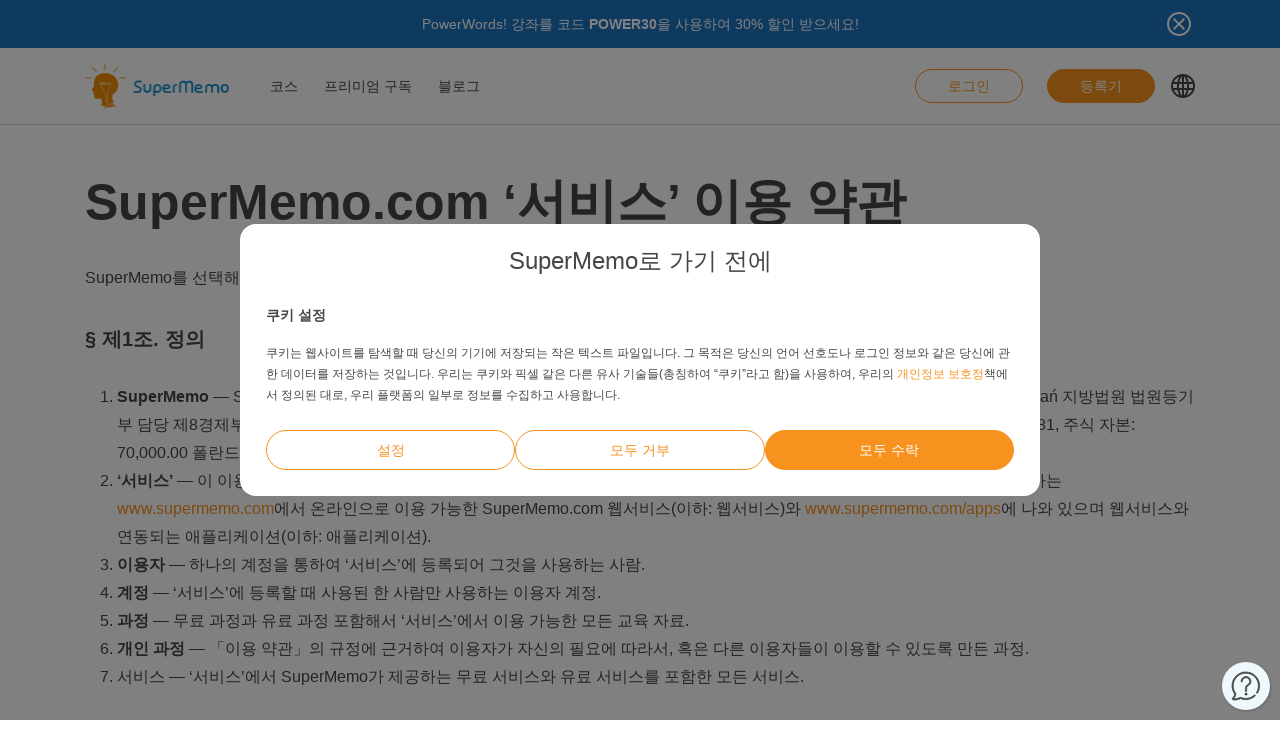

--- FILE ---
content_type: text/html; charset=UTF-8
request_url: https://www.supermemo.com/ko/terms-of-use
body_size: 19759
content:
<!doctype html><html lang="ko-KR" style="scroll-behavior: smooth;"><head><meta charset="UTF-8" /><meta name="viewport" content="width=device-width, initial-scale=1, shrink-to-fit=no"><meta http-equiv="X-UA-Compatible" content="IE=edge" /><link rel="apple-touch-icon" sizes="57x57" href="https://www.supermemo.com/wp-content/themes/supermemo/images/favicon/apple-touch-icon-57x57.png"><link rel="apple-touch-icon" sizes="60x60" href="https://www.supermemo.com/wp-content/themes/supermemo/images/favicon/apple-touch-icon-60x60.png"><link rel="apple-touch-icon" sizes="72x72" href="https://www.supermemo.com/wp-content/themes/supermemo/images/favicon/apple-touch-icon-72x72.png"><link rel="apple-touch-icon" sizes="76x76" href="https://www.supermemo.com/wp-content/themes/supermemo/images/favicon/apple-touch-icon-76x76.png"><link rel="apple-touch-icon" sizes="114x114" href="https://www.supermemo.com/wp-content/themes/supermemo/images/favicon/apple-touch-icon-114x114.png"><link rel="apple-touch-icon" sizes="120x120" href="https://www.supermemo.com/wp-content/themes/supermemo/images/favicon/apple-touch-icon-120x120.png"><link rel="apple-touch-icon" sizes="144x144" href="https://www.supermemo.com/wp-content/themes/supermemo/images/favicon/apple-touch-icon-144x144.png"><link rel="apple-touch-icon" sizes="152x152" href="https://www.supermemo.com/wp-content/themes/supermemo/images/favicon/apple-touch-icon-152x152.png"><link rel="apple-touch-icon" sizes="167x167" href="https://www.supermemo.com/wp-content/themes/supermemo/images/favicon/apple-touch-icon-167x167.png"><link rel="apple-touch-icon" sizes="180x180" href="https://www.supermemo.com/wp-content/themes/supermemo/images/favicon/apple-touch-icon-180x180.png"><link rel="apple-touch-icon" sizes="1024x1024" href="https://www.supermemo.com/wp-content/themes/supermemo/images/favicon/apple-touch-icon-1024x1024.png"><link rel="icon" type="image/png" sizes="16x16" href="https://www.supermemo.com/wp-content/themes/supermemo/images/favicon/favicon-16x16.png"><link rel="icon" type="image/png" sizes="32x32" href="https://www.supermemo.com/wp-content/themes/supermemo/images/favicon/favicon-32x32.png"><link rel="icon" type="image/png" sizes="228x228" href="https://www.supermemo.com/wp-content/themes/supermemo/images/favicon/coast-228x228.png"><link rel="manifest" href="https://www.supermemo.com/wp-content/themes/supermemo/images/favicon/manifest.json"><link rel="shortcut icon" href="https://www.supermemo.com/wp-content/themes/supermemo/images/favicon/favicon.ico"><link rel="yandex-tableau-widget" href="https://www.supermemo.com/wp-content/themes/supermemo/images/favicon/yandex-browser-manifest.json"><meta name="apple-mobile-web-app-capable" content="yes"><meta name="apple-mobile-web-app-status-bar-style" content="black-translucent"><meta name="apple-mobile-web-app-title" content="SuperMemo"><meta name="application-name" content="SuperMemo"><meta name="mobile-web-app-capable" content="yes"><meta name="msapplication-TileColor" content="%23ffffff"><meta name="msapplication-TileImage" content="https://www.supermemo.com/wp-content/themes/supermemo/images/favicon/mstile-144x144.png"><meta name="msapplication-config" content="https://www.supermemo.com/wp-content/themes/supermemo/images/favicon/browserconfig.xml"><meta name="theme-color" content="%23ffffff"><link rel="preconnect" href="https://ajax.googleapis.com"><link rel="pingback" href="https://www.supermemo.com/xmlrpc.php"><link rel="preload" as="image" href="/wp-content/uploads/2022/04/supermemo.png" type="image/webp"> <script>window.dataLayer = window.dataLayer || [];
        function gtag(){dataLayer.push(arguments);}
        const defConsent = {
            'ad_storage': 'denied',
            'ad_user_data': 'denied',
            'ad_personalization': 'denied',
            'analytics_storage': 'denied'
        };
        gtag('consent', 'default', defConsent );
        const gcs = (name) => {
            let cookieArr = document.cookie.split(";");
            for(let i = 0; i < cookieArr.length; i++) {
                let cookiePair = cookieArr[i].split("=");
                if(name == cookiePair[0].trim()) {
                    return cookiePair[1];
                }
            }
            return null;
        }
        const df = gcs('SM_CONSENT');

        if(df) {
            const data = JSON.parse(df);
            const state = {...defConsent, ...data};
            gtag('consent', 'update', state);
        }</script>  <script>(function(w,d,s,l,i){w[l]=w[l]||[];w[l].push({'gtm.start':
new Date().getTime(),event:'gtm.js'});var f=d.getElementsByTagName(s)[0],
j=d.createElement(s),dl=l!='dataLayer'?'&l='+l:'';j.async=true;j.src=
'https://www.googletagmanager.com/gtm.js?id='+i+dl;f.parentNode.insertBefore(j,f);
})(window,document,'script','dataLayer','GTM-PDKTG5L');</script>  <script defer src="https://www.googleoptimize.com/optimize.js?id=OPT-KHT7PBM"></script>  <script>(function(h,o,t,j,a,r){
        h.hj=h.hj||function(){(h.hj.q=h.hj.q||[]).push(arguments)};
        h._hjSettings={hjid:3277744,hjsv:6};
        a=o.getElementsByTagName('head')[0];
        r=o.createElement('script');r.async=1;
        r.src=t+h._hjSettings.hjid+j+h._hjSettings.hjsv;
        a.appendChild(r);
    })(window,document,'https://static.hotjar.com/c/hotjar-','.js?sv=');</script> <meta name='robots' content='noindex, follow' /><link rel="alternate" hreflang="cs" href="https://www.supermemo.com/cs/terms-of-use-of-the-supermemo-com-service" /><link rel="alternate" hreflang="en" href="https://www.supermemo.com/en/terms-of-use-of-the-supermemo-com-service" /><link rel="alternate" hreflang="fr" href="https://www.supermemo.com/fr/reglement-du-site-supermemo-com" /><link rel="alternate" hreflang="de" href="https://www.supermemo.com/de/nutzungsbedingungen-fuer-den-dienst-supermemo-com" /><link rel="alternate" hreflang="it" href="https://www.supermemo.com/it/termini-di-utilizzo-del-servizio-supermemo-com" /><link rel="alternate" hreflang="ja" href="https://www.supermemo.com/ja/terms-of-use" /><link rel="alternate" hreflang="ko" href="https://www.supermemo.com/ko/terms-of-use" /><link rel="alternate" hreflang="pl" href="https://www.supermemo.com/pl/regulamin-serwisu-supermemo-com" /><link rel="alternate" hreflang="pt-br" href="https://www.supermemo.com/pt-br/terms-of-use-of-the-supermemo-com-service" /><link rel="alternate" hreflang="ru" href="https://www.supermemo.com/ru/terms-of-use" /><link rel="alternate" hreflang="es" href="https://www.supermemo.com/es/condiciones-de-uso-del-servicio-supermemo-com" /><link rel="alternate" hreflang="uk" href="https://www.supermemo.com/uk/terms-of-use" /><link rel="alternate" hreflang="zh-hans" href="https://www.supermemo.com/zh-hans/terms-of-use" /><link rel="alternate" hreflang="pt-pt" href="https://www.supermemo.com/pt-pt/terms-of-use-of-the-supermemo-com-service" /><link rel="alternate" hreflang="x-default" href="https://www.supermemo.com/terms-of-use-of-the-supermemo-com-service" /><link type="text/css" media="all" href="https://www.supermemo.com/wp-content/cache/breeze-minification/css/breeze_47e8ac3bbeda34248e8d6a267be4f027.css" rel="stylesheet" /><title>SuperMemo.com ‘서비스’ 이용 약관 - SuperMemo</title><meta property="og:locale" content="ko_KR" /><meta property="og:type" content="article" /><meta property="og:title" content="SuperMemo.com ‘서비스’ 이용 약관 - SuperMemo" /><meta property="og:url" content="https://www.supermemo.com/ko/terms-of-use" /><meta property="og:site_name" content="SuperMemo" /><meta property="article:modified_time" content="2025-12-17T14:39:34+00:00" /><meta name="twitter:card" content="summary_large_image" /><meta name="twitter:label1" content="Est. reading time" /><meta name="twitter:data1" content="9분" /> <script type="application/ld+json" class="yoast-schema-graph">{"@context":"https://schema.org","@graph":[{"@type":"WebPage","@id":"https://www.supermemo.com/ko/terms-of-use","url":"https://www.supermemo.com/ko/terms-of-use","name":"SuperMemo.com ‘서비스’ 이용 약관 - SuperMemo","isPartOf":{"@id":"https://www.supermemo.com/ko#website"},"datePublished":"2022-06-29T11:55:50+00:00","dateModified":"2025-12-17T14:39:34+00:00","breadcrumb":{"@id":"https://www.supermemo.com/ko/terms-of-use#breadcrumb"},"inLanguage":"ko-KR","potentialAction":[{"@type":"ReadAction","target":["https://www.supermemo.com/ko/terms-of-use"]}]},{"@type":"BreadcrumbList","@id":"https://www.supermemo.com/ko/terms-of-use#breadcrumb","itemListElement":[{"@type":"ListItem","position":1,"name":"SuperMemo","item":"https://www.supermemo.com/ko"},{"@type":"ListItem","position":2,"name":"SuperMemo.com ‘서비스’ 이용 약관"}]},{"@type":"WebSite","@id":"https://www.supermemo.com/ko#website","url":"https://www.supermemo.com/ko","name":"SuperMemo","description":"SuperMemo® - skuteczna nauka języków online.","potentialAction":[{"@type":"SearchAction","target":{"@type":"EntryPoint","urlTemplate":"https://www.supermemo.com/ko?s={search_term_string}"},"query-input":"required name=search_term_string"}],"inLanguage":"ko-KR"}]}</script> <link rel='dns-prefetch' href='//www.supermemo.com' /><link rel='dns-prefetch' href='//code.jquery.com' /><link rel='dns-prefetch' href='//www.google.com' /><link rel="alternate" title="oEmbed (JSON)" type="application/json+oembed" href="https://www.supermemo.com/ko/wp-json/oembed/1.0/embed?url=https%3A%2F%2Fwww.supermemo.com%2Fko%2Fterms-of-use" /><link rel="alternate" title="oEmbed (XML)" type="text/xml+oembed" href="https://www.supermemo.com/ko/wp-json/oembed/1.0/embed?url=https%3A%2F%2Fwww.supermemo.com%2Fko%2Fterms-of-use&#038;format=xml" /><style id='wp-img-auto-sizes-contain-inline-css'>img:is([sizes=auto i],[sizes^="auto," i]){contain-intrinsic-size:3000px 1500px}
/*# sourceURL=wp-img-auto-sizes-contain-inline-css */</style><style id='wp-block-list-inline-css'>ol,ul{box-sizing:border-box}:root :where(.wp-block-list.has-background){padding:1.25em 2.375em}
/*# sourceURL=https://www.supermemo.com/wp-includes/blocks/list/style.min.css */</style><style id='global-styles-inline-css'>:root{--wp--preset--aspect-ratio--square: 1;--wp--preset--aspect-ratio--4-3: 4/3;--wp--preset--aspect-ratio--3-4: 3/4;--wp--preset--aspect-ratio--3-2: 3/2;--wp--preset--aspect-ratio--2-3: 2/3;--wp--preset--aspect-ratio--16-9: 16/9;--wp--preset--aspect-ratio--9-16: 9/16;--wp--preset--color--black: #000000;--wp--preset--color--cyan-bluish-gray: #abb8c3;--wp--preset--color--white: #ffffff;--wp--preset--color--pale-pink: #f78da7;--wp--preset--color--vivid-red: #cf2e2e;--wp--preset--color--luminous-vivid-orange: #ff6900;--wp--preset--color--luminous-vivid-amber: #fcb900;--wp--preset--color--light-green-cyan: #7bdcb5;--wp--preset--color--vivid-green-cyan: #00d084;--wp--preset--color--pale-cyan-blue: #8ed1fc;--wp--preset--color--vivid-cyan-blue: #0693e3;--wp--preset--color--vivid-purple: #9b51e0;--wp--preset--gradient--vivid-cyan-blue-to-vivid-purple: linear-gradient(135deg,rgb(6,147,227) 0%,rgb(155,81,224) 100%);--wp--preset--gradient--light-green-cyan-to-vivid-green-cyan: linear-gradient(135deg,rgb(122,220,180) 0%,rgb(0,208,130) 100%);--wp--preset--gradient--luminous-vivid-amber-to-luminous-vivid-orange: linear-gradient(135deg,rgb(252,185,0) 0%,rgb(255,105,0) 100%);--wp--preset--gradient--luminous-vivid-orange-to-vivid-red: linear-gradient(135deg,rgb(255,105,0) 0%,rgb(207,46,46) 100%);--wp--preset--gradient--very-light-gray-to-cyan-bluish-gray: linear-gradient(135deg,rgb(238,238,238) 0%,rgb(169,184,195) 100%);--wp--preset--gradient--cool-to-warm-spectrum: linear-gradient(135deg,rgb(74,234,220) 0%,rgb(151,120,209) 20%,rgb(207,42,186) 40%,rgb(238,44,130) 60%,rgb(251,105,98) 80%,rgb(254,248,76) 100%);--wp--preset--gradient--blush-light-purple: linear-gradient(135deg,rgb(255,206,236) 0%,rgb(152,150,240) 100%);--wp--preset--gradient--blush-bordeaux: linear-gradient(135deg,rgb(254,205,165) 0%,rgb(254,45,45) 50%,rgb(107,0,62) 100%);--wp--preset--gradient--luminous-dusk: linear-gradient(135deg,rgb(255,203,112) 0%,rgb(199,81,192) 50%,rgb(65,88,208) 100%);--wp--preset--gradient--pale-ocean: linear-gradient(135deg,rgb(255,245,203) 0%,rgb(182,227,212) 50%,rgb(51,167,181) 100%);--wp--preset--gradient--electric-grass: linear-gradient(135deg,rgb(202,248,128) 0%,rgb(113,206,126) 100%);--wp--preset--gradient--midnight: linear-gradient(135deg,rgb(2,3,129) 0%,rgb(40,116,252) 100%);--wp--preset--font-size--small: 13px;--wp--preset--font-size--medium: 20px;--wp--preset--font-size--large: 36px;--wp--preset--font-size--x-large: 42px;--wp--preset--spacing--20: 0.44rem;--wp--preset--spacing--30: 0.67rem;--wp--preset--spacing--40: 1rem;--wp--preset--spacing--50: 1.5rem;--wp--preset--spacing--60: 2.25rem;--wp--preset--spacing--70: 3.38rem;--wp--preset--spacing--80: 5.06rem;--wp--preset--shadow--natural: 6px 6px 9px rgba(0, 0, 0, 0.2);--wp--preset--shadow--deep: 12px 12px 50px rgba(0, 0, 0, 0.4);--wp--preset--shadow--sharp: 6px 6px 0px rgba(0, 0, 0, 0.2);--wp--preset--shadow--outlined: 6px 6px 0px -3px rgb(255, 255, 255), 6px 6px rgb(0, 0, 0);--wp--preset--shadow--crisp: 6px 6px 0px rgb(0, 0, 0);}:where(.is-layout-flex){gap: 0.5em;}:where(.is-layout-grid){gap: 0.5em;}body .is-layout-flex{display: flex;}.is-layout-flex{flex-wrap: wrap;align-items: center;}.is-layout-flex > :is(*, div){margin: 0;}body .is-layout-grid{display: grid;}.is-layout-grid > :is(*, div){margin: 0;}:where(.wp-block-columns.is-layout-flex){gap: 2em;}:where(.wp-block-columns.is-layout-grid){gap: 2em;}:where(.wp-block-post-template.is-layout-flex){gap: 1.25em;}:where(.wp-block-post-template.is-layout-grid){gap: 1.25em;}.has-black-color{color: var(--wp--preset--color--black) !important;}.has-cyan-bluish-gray-color{color: var(--wp--preset--color--cyan-bluish-gray) !important;}.has-white-color{color: var(--wp--preset--color--white) !important;}.has-pale-pink-color{color: var(--wp--preset--color--pale-pink) !important;}.has-vivid-red-color{color: var(--wp--preset--color--vivid-red) !important;}.has-luminous-vivid-orange-color{color: var(--wp--preset--color--luminous-vivid-orange) !important;}.has-luminous-vivid-amber-color{color: var(--wp--preset--color--luminous-vivid-amber) !important;}.has-light-green-cyan-color{color: var(--wp--preset--color--light-green-cyan) !important;}.has-vivid-green-cyan-color{color: var(--wp--preset--color--vivid-green-cyan) !important;}.has-pale-cyan-blue-color{color: var(--wp--preset--color--pale-cyan-blue) !important;}.has-vivid-cyan-blue-color{color: var(--wp--preset--color--vivid-cyan-blue) !important;}.has-vivid-purple-color{color: var(--wp--preset--color--vivid-purple) !important;}.has-black-background-color{background-color: var(--wp--preset--color--black) !important;}.has-cyan-bluish-gray-background-color{background-color: var(--wp--preset--color--cyan-bluish-gray) !important;}.has-white-background-color{background-color: var(--wp--preset--color--white) !important;}.has-pale-pink-background-color{background-color: var(--wp--preset--color--pale-pink) !important;}.has-vivid-red-background-color{background-color: var(--wp--preset--color--vivid-red) !important;}.has-luminous-vivid-orange-background-color{background-color: var(--wp--preset--color--luminous-vivid-orange) !important;}.has-luminous-vivid-amber-background-color{background-color: var(--wp--preset--color--luminous-vivid-amber) !important;}.has-light-green-cyan-background-color{background-color: var(--wp--preset--color--light-green-cyan) !important;}.has-vivid-green-cyan-background-color{background-color: var(--wp--preset--color--vivid-green-cyan) !important;}.has-pale-cyan-blue-background-color{background-color: var(--wp--preset--color--pale-cyan-blue) !important;}.has-vivid-cyan-blue-background-color{background-color: var(--wp--preset--color--vivid-cyan-blue) !important;}.has-vivid-purple-background-color{background-color: var(--wp--preset--color--vivid-purple) !important;}.has-black-border-color{border-color: var(--wp--preset--color--black) !important;}.has-cyan-bluish-gray-border-color{border-color: var(--wp--preset--color--cyan-bluish-gray) !important;}.has-white-border-color{border-color: var(--wp--preset--color--white) !important;}.has-pale-pink-border-color{border-color: var(--wp--preset--color--pale-pink) !important;}.has-vivid-red-border-color{border-color: var(--wp--preset--color--vivid-red) !important;}.has-luminous-vivid-orange-border-color{border-color: var(--wp--preset--color--luminous-vivid-orange) !important;}.has-luminous-vivid-amber-border-color{border-color: var(--wp--preset--color--luminous-vivid-amber) !important;}.has-light-green-cyan-border-color{border-color: var(--wp--preset--color--light-green-cyan) !important;}.has-vivid-green-cyan-border-color{border-color: var(--wp--preset--color--vivid-green-cyan) !important;}.has-pale-cyan-blue-border-color{border-color: var(--wp--preset--color--pale-cyan-blue) !important;}.has-vivid-cyan-blue-border-color{border-color: var(--wp--preset--color--vivid-cyan-blue) !important;}.has-vivid-purple-border-color{border-color: var(--wp--preset--color--vivid-purple) !important;}.has-vivid-cyan-blue-to-vivid-purple-gradient-background{background: var(--wp--preset--gradient--vivid-cyan-blue-to-vivid-purple) !important;}.has-light-green-cyan-to-vivid-green-cyan-gradient-background{background: var(--wp--preset--gradient--light-green-cyan-to-vivid-green-cyan) !important;}.has-luminous-vivid-amber-to-luminous-vivid-orange-gradient-background{background: var(--wp--preset--gradient--luminous-vivid-amber-to-luminous-vivid-orange) !important;}.has-luminous-vivid-orange-to-vivid-red-gradient-background{background: var(--wp--preset--gradient--luminous-vivid-orange-to-vivid-red) !important;}.has-very-light-gray-to-cyan-bluish-gray-gradient-background{background: var(--wp--preset--gradient--very-light-gray-to-cyan-bluish-gray) !important;}.has-cool-to-warm-spectrum-gradient-background{background: var(--wp--preset--gradient--cool-to-warm-spectrum) !important;}.has-blush-light-purple-gradient-background{background: var(--wp--preset--gradient--blush-light-purple) !important;}.has-blush-bordeaux-gradient-background{background: var(--wp--preset--gradient--blush-bordeaux) !important;}.has-luminous-dusk-gradient-background{background: var(--wp--preset--gradient--luminous-dusk) !important;}.has-pale-ocean-gradient-background{background: var(--wp--preset--gradient--pale-ocean) !important;}.has-electric-grass-gradient-background{background: var(--wp--preset--gradient--electric-grass) !important;}.has-midnight-gradient-background{background: var(--wp--preset--gradient--midnight) !important;}.has-small-font-size{font-size: var(--wp--preset--font-size--small) !important;}.has-medium-font-size{font-size: var(--wp--preset--font-size--medium) !important;}.has-large-font-size{font-size: var(--wp--preset--font-size--large) !important;}.has-x-large-font-size{font-size: var(--wp--preset--font-size--x-large) !important;}
/*# sourceURL=global-styles-inline-css */</style><style id='classic-theme-styles-inline-css'>/*! This file is auto-generated */
.wp-block-button__link{color:#fff;background-color:#32373c;border-radius:9999px;box-shadow:none;text-decoration:none;padding:calc(.667em + 2px) calc(1.333em + 2px);font-size:1.125em}.wp-block-file__button{background:#32373c;color:#fff;text-decoration:none}
/*# sourceURL=/wp-includes/css/classic-themes.min.css */</style> <script src="https://code.jquery.com/jquery-3.5.0.min.js?ver=3.5.0" id="jquery-core-js"></script> <script src="https://code.jquery.com/jquery-migrate-3.2.0.min.js?ver=3.2.0" id="jquery-migrate-js"></script> <script id="wpml-cookie-js-extra">var wpml_cookies = {"wp-wpml_current_language":{"value":"ko","expires":1,"path":"/"}};
var wpml_cookies = {"wp-wpml_current_language":{"value":"ko","expires":1,"path":"/"}};
//# sourceURL=wpml-cookie-js-extra</script> <script src="https://www.supermemo.com/wp-content/plugins/sitepress-multilingual-cms/res/js/cookies/language-cookie.js?ver=4.6.3" id="wpml-cookie-js"></script> <script id="breeze-prefetch-js-extra">var breeze_prefetch = {"local_url":"https://www.supermemo.com/ko","ignore_remote_prefetch":"1","ignore_list":["/wp-admin/"]};
//# sourceURL=breeze-prefetch-js-extra</script> <script src="https://www.supermemo.com/wp-content/plugins/breeze/assets/js/js-front-end/breeze-prefetch-links.min.js?ver=2.0.30" id="breeze-prefetch-js"></script> <link rel="https://api.w.org/" href="https://www.supermemo.com/ko/wp-json/" /><link rel="alternate" title="JSON" type="application/json" href="https://www.supermemo.com/ko/wp-json/wp/v2/pages/149462" /><link rel="EditURI" type="application/rsd+xml" title="RSD" href="https://www.supermemo.com/xmlrpc.php?rsd" /><link rel='shortlink' href='https://www.supermemo.com/ko?p=149462' /><meta name="generator" content="WPML ver:4.6.3 stt:59,9,1,4,3,27,28,29,40,42,41,45,2,54;" /></head><body class="wp-singular page-template-default page page-id-149462 wp-theme-supermemo preload"> <!--[if IE]><div class="alert alert-ie" role="alert"> You are using an <strong>outdated</strong> browser. Please <a href="http://browsehappy.com/">upgrade your browser</a> to improve your experience.</div> <![endif]--> <noscript><iframe src="https://www.googletagmanager.com/ns.html?id=GTM-PDKTG5L"
height="0" width="0" style="display:none;visibility:hidden"></iframe></noscript><a class="screen-reader-shortcut-header" href="#main" tabindex="0">Skip to main content</a><div class="main-content"><header id="screen-reader-shortcut-header" class="main-header js-main-header fixed-top w-100"><div class="d-none header-top-banner js-header-top-banner top-0 start-0 w-100 h-100 c-py-2 text-center" data-last-update="19, Jan 2026 07:43:06 UTC" style="background-color: #1e73be"><div class="container"><div class="row position-relative"><div class="header-top-banner__content d-flex flex-wrap align-items-center justify-content-center c-py-1 fz-14 d-inline-block c-px-8" style="color: #ffffff"><p>PowerWords! 강좌를 코드 <strong>POWER30</strong>을 사용하여 30% 할인 받으세요!</p></div> <button class="header-top-banner__icon-close position-absolute border-0 bg-transparent hover-opacity-0-75"></button></div></div></div><nav class="navbar d-block navigation c-py-3 js-navigation c-py-xl-0"> <span class="visually-hidden">show top banner:<pre>1</pre></span> <span class="visually-hidden">Main navigation</span><div class="container"><div class="row align-items-center justify-content-between w-100 g-0"><div class="col col-2"> <a href="https://www.supermemo.com/ko" class="navbar-brand js-navbar-brand p-0 my-0 ms-0 c-mr-3 d-flex align-items-center justify-content-start"> <img height="88" width="290" src="https://www.supermemo.com/wp-content/uploads/2022/05/logo-1.png" alt="홈 페이지로 이동 SuperMemo" class="navbar-brand__logo d-block adjustable-element" /> </a></div><div class="col col-10 d-flex align-items-center justify-content-end justify-content-xl-between"><div class="d-flex"><div class="menu-main-navigation-korean-container"><ul id="menu-main-navigation-korean-1" class="navbar-nav d-none d-xl-flex flex-row position-relative list-unstyled js-main-navigation-animation"><li class="menu-item menu-item-type-post_type menu-item-object-page menu-item-has-children menu-item-36625"><a href="https://www.supermemo.com/ko/courses">코스</a><ul class="sub-menu"><li class="menu-item menu-item-type-custom menu-item-object-custom menu-item-has-children menu-item-142042"><a href="https://www.supermemo.com/ko/courses/english">영어 공부</a><ul class="sub-menu"><li class="menu-item menu-item-type-custom menu-item-object-custom menu-item-has-children menu-item-142070"><a href="https://www.supermemo.com/ko/courses/english">수준</a><ul class="sub-menu"><li class="menu-item menu-item-type-custom menu-item-object-custom menu-item-142076"><a href="https://www.supermemo.com/ko/courses/%ec%98%81%ec%96%b4/%ea%b8%b0%ec%b4%88%ec%9d%98">기초의</a></li><li class="menu-item menu-item-type-custom menu-item-object-custom menu-item-142077"><a href="https://www.supermemo.com/ko/courses/%ec%98%81%ec%96%b4/%ec%a4%91%ea%b0%84">중간</a></li><li class="menu-item menu-item-type-custom menu-item-object-custom menu-item-142078"><a href="https://www.supermemo.com/ko/courses/%ec%98%81%ec%96%b4/%ea%b3%a0%ea%b8%89">고급</a></li></ul></li><li class="menu-item menu-item-type-custom menu-item-object-custom menu-item-has-children menu-item-142071"><a href="https://www.supermemo.com/ko/courses/english">학습 목적</a><ul class="sub-menu"><li class="menu-item menu-item-type-custom menu-item-object-custom menu-item-142079"><a href="https://www.supermemo.com/ko/courses/%ec%98%81%ec%96%b4/%eb%ac%b8%eb%b2%95">문법</a></li><li class="menu-item menu-item-type-custom menu-item-object-custom menu-item-142080"><a href="https://www.supermemo.com/ko/courses/%ec%98%81%ec%96%b4/%ec%8b%9c%ed%97%98">시험</a></li><li class="menu-item menu-item-type-custom menu-item-object-custom menu-item-142081"><a href="https://www.supermemo.com/ko/courses/%ec%98%81%ec%96%b4/%ec%9d%bc%eb%b0%98">일반</a></li><li class="menu-item menu-item-type-custom menu-item-object-custom menu-item-142082"><a href="https://www.supermemo.com/ko/courses/%ec%98%81%ec%96%b4/%eb%b0%9c%ec%9d%8c">발음</a></li><li class="menu-item menu-item-type-custom menu-item-object-custom menu-item-142083"><a href="https://www.supermemo.com/ko/courses/%ec%98%81%ec%96%b4/%ec%82%ac%ec%97%85">사업</a></li><li class="menu-item menu-item-type-custom menu-item-object-custom menu-item-142084"><a href="https://www.supermemo.com/ko/courses/%ec%98%81%ec%96%b4/%ec%96%b4%ed%9c%98">어휘</a></li></ul></li><li class="menu-item menu-item-type-custom menu-item-object-custom menu-item-has-children menu-item-142072"><a href="https://www.supermemo.com/ko/courses/english">셀러</a><ul class="sub-menu"><li class="menu-item menu-item-type-custom menu-item-object-custom menu-item-142073"><a href="https://www.supermemo.com/ko/courses?language_of_instruction=%ed%95%9c%ea%b5%ad%ec%96%b4&#038;bestseller=olive-green-14">Olive Green</a></li><li class="menu-item menu-item-type-custom menu-item-object-custom menu-item-142074"><a href="https://www.supermemo.com/ko/courses/%ec%98%81%ec%96%b4?language_of_instruction=%ed%95%9c%ea%b5%ad%ec%96%b4&#038;bestseller=business-english-14">Business English</a></li><li class="menu-item menu-item-type-custom menu-item-object-custom menu-item-142075"><a href="https://www.supermemo.com/ko/courses?language_of_instruction=%ed%95%9c%ea%b5%ad%ec%96%b4&#038;bestseller=extreme-13">Extreme</a></li></ul></li></ul></li><li class="menu-item menu-item-type-custom menu-item-object-custom menu-item-has-children menu-item-142085"><a href="https://www.supermemo.com/ko/courses/%EB%8F%85%EC%9D%BC%EC%96%B4">독일어 공부</a><ul class="sub-menu"><li class="menu-item menu-item-type-custom menu-item-object-custom menu-item-has-children menu-item-142086"><a href="https://www.supermemo.com/ko/courses/%EB%8F%85%EC%9D%BC%EC%96%B4?">수준</a><ul class="sub-menu"><li class="menu-item menu-item-type-custom menu-item-object-custom menu-item-142089"><a href="https://www.supermemo.com/ko/courses/%eb%8f%85%ec%9d%bc%ec%96%b4/%ea%b8%b0%ec%b4%88%ec%9d%98?language_of_instruction=%ed%95%9c%ea%b5%ad%ec%96%b4">기초의</a></li><li class="menu-item menu-item-type-custom menu-item-object-custom menu-item-142090"><a href="https://www.supermemo.com/ko/courses/%eb%8f%85%ec%9d%bc%ec%96%b4/%ec%a4%91%ea%b0%84?language_of_instruction=%ed%95%9c%ea%b5%ad%ec%96%b4">중간</a></li><li class="menu-item menu-item-type-custom menu-item-object-custom menu-item-142091"><a href="https://www.supermemo.com/ko/courses/%eb%8f%85%ec%9d%bc%ec%96%b4/%ea%b3%a0%ea%b8%89?language_of_instruction=%ed%95%9c%ea%b5%ad%ec%96%b4">고급</a></li></ul></li><li class="menu-item menu-item-type-custom menu-item-object-custom menu-item-has-children menu-item-142087"><a href="https://www.supermemo.com/ko/courses/%EB%8F%85%EC%9D%BC%EC%96%B4?">학습 목적</a><ul class="sub-menu"><li class="menu-item menu-item-type-custom menu-item-object-custom menu-item-142092"><a href="https://www.supermemo.com/ko/courses/%eb%8f%85%ec%9d%bc%ec%96%b4/%eb%ac%b8%eb%b2%95?language_of_instruction=%ed%95%9c%ea%b5%ad%ec%96%b4">문법</a></li><li class="menu-item menu-item-type-custom menu-item-object-custom menu-item-142093"><a href="https://www.supermemo.com/ko/courses/%eb%8f%85%ec%9d%bc%ec%96%b4/%ec%96%b4%ed%9c%98?language_of_instruction=%ed%95%9c%ea%b5%ad%ec%96%b4">어휘</a></li></ul></li><li class="menu-item menu-item-type-custom menu-item-object-custom menu-item-has-children menu-item-142088"><a href="https://www.supermemo.com/ko/courses/%EB%8F%85%EC%9D%BC%EC%96%B4?">셀러</a><ul class="sub-menu"><li class="menu-item menu-item-type-custom menu-item-object-custom menu-item-142094"><a href="https://www.supermemo.com/ko/courses/%eb%8f%85%ec%9d%bc%ec%96%b4?bestseller=hello-15">Hello!</a></li><li class="menu-item menu-item-type-custom menu-item-object-custom menu-item-142095"><a href="https://www.supermemo.com/ko/courses/%eb%8f%85%ec%9d%bc%ec%96%b4?bestseller=extreme-13">Extreme</a></li></ul></li></ul></li><li class="menu-item menu-item-type-custom menu-item-object-custom menu-item-has-children menu-item-142096"><a href="https://www.supermemo.com/ko/courses/%ec%8a%a4%ed%8e%98%ec%9d%b8%ec%96%b4">스페인어 공부</a><ul class="sub-menu"><li class="menu-item menu-item-type-custom menu-item-object-custom menu-item-has-children menu-item-142097"><a href="https://www.supermemo.com/ko/courses/%ec%8a%a4%ed%8e%98%ec%9d%b8%ec%96%b4">수준</a><ul class="sub-menu"><li class="menu-item menu-item-type-custom menu-item-object-custom menu-item-142103"><a href="https://www.supermemo.com/ko/courses/%ec%8a%a4%ed%8e%98%ec%9d%b8%ec%96%b4/%ea%b8%b0%ec%b4%88%ec%9d%98?language_of_instruction=%ed%95%9c%ea%b5%ad%ec%96%b4">기초의</a></li><li class="menu-item menu-item-type-custom menu-item-object-custom menu-item-142154"><a href="https://www.supermemo.com/ko/courses/%ec%8a%a4%ed%8e%98%ec%9d%b8%ec%96%b4/%ec%a4%91%ea%b0%84?language_of_instruction=%ed%95%9c%ea%b5%ad%ec%96%b4">중간</a></li><li class="menu-item menu-item-type-custom menu-item-object-custom menu-item-142155"><a href="https://www.supermemo.com/ko/courses/%ec%8a%a4%ed%8e%98%ec%9d%b8%ec%96%b4/%ea%b3%a0%ea%b8%89?language_of_instruction=%ed%95%9c%ea%b5%ad%ec%96%b4">고급</a></li></ul></li><li class="menu-item menu-item-type-custom menu-item-object-custom menu-item-has-children menu-item-142098"><a href="https://www.supermemo.com/ko/courses/%ec%8a%a4%ed%8e%98%ec%9d%b8%ec%96%b4">학습 목적</a><ul class="sub-menu"><li class="menu-item menu-item-type-custom menu-item-object-custom menu-item-142156"><a href="https://www.supermemo.com/ko/courses/%ec%8a%a4%ed%8e%98%ec%9d%b8%ec%96%b4/%eb%ac%b8%eb%b2%95?language_of_instruction=%ed%95%9c%ea%b5%ad%ec%96%b4">문법</a></li><li class="menu-item menu-item-type-custom menu-item-object-custom menu-item-142157"><a href="https://www.supermemo.com/ko/courses/%ec%8a%a4%ed%8e%98%ec%9d%b8%ec%96%b4/%ec%96%b4%ed%9c%98?language_of_instruction=%ed%95%9c%ea%b5%ad%ec%96%b4">어휘</a></li></ul></li><li class="menu-item menu-item-type-custom menu-item-object-custom menu-item-has-children menu-item-142099"><a href="https://www.supermemo.com/ko/courses/%ec%8a%a4%ed%8e%98%ec%9d%b8%ec%96%b4">셀러</a><ul class="sub-menu"><li class="menu-item menu-item-type-custom menu-item-object-custom menu-item-142100"><a href="https://www.supermemo.com/ko/courses/%ec%8a%a4%ed%8e%98%ec%9d%b8%ec%96%b4?bestseller=hello-15">Hello!</a></li><li class="menu-item menu-item-type-custom menu-item-object-custom menu-item-142101"><a href="https://www.supermemo.com/ko/courses/%ec%8a%a4%ed%8e%98%ec%9d%b8%ec%96%b4?bestseller=extreme-13">Extreme</a></li><li class="menu-item menu-item-type-custom menu-item-object-custom menu-item-142102"><a href="https://www.supermemo.com/ko/courses/%ec%8a%a4%ed%8e%98%ec%9d%b8%ec%96%b4?bestseller=%eb%ac%b8%ea%b5%ac%ec%b1%85">문구책</a></li></ul></li></ul></li><li class="menu-item menu-item-type-custom menu-item-object-custom menu-item-142163"><a href="https://www.supermemo.com/ko/courses/italian">이탈리아어 공부</a></li><li class="menu-item menu-item-type-custom menu-item-object-custom menu-item-142164"><a href="https://www.supermemo.com/ko/courses/polish">폴란드어 공부</a></li><li class="menu-item menu-item-type-custom menu-item-object-custom menu-item-has-children menu-item-142165"><a href="https://www.supermemo.com/ko/courses/french">프랑스어 공부</a><ul class="sub-menu"><li class="menu-item menu-item-type-custom menu-item-object-custom menu-item-has-children menu-item-142166"><a href="https://www.supermemo.com/ko/courses/french">수준</a><ul class="sub-menu"><li class="menu-item menu-item-type-custom menu-item-object-custom menu-item-142170"><a href="https://www.supermemo.com/ko/courses/%ed%94%84%eb%9e%91%ec%8a%a4%ec%96%b4/%ea%b8%b0%ec%b4%88%ec%9d%98?language_of_instruction=%ed%95%9c%ea%b5%ad%ec%96%b4">기초의</a></li><li class="menu-item menu-item-type-custom menu-item-object-custom menu-item-142171"><a href="https://www.supermemo.com/ko/courses/%ed%94%84%eb%9e%91%ec%8a%a4%ec%96%b4/%ec%a4%91%ea%b0%84?language_of_instruction=%ed%95%9c%ea%b5%ad%ec%96%b4">중간</a></li><li class="menu-item menu-item-type-custom menu-item-object-custom menu-item-142172"><a href="https://www.supermemo.com/ko/courses/%ed%94%84%eb%9e%91%ec%8a%a4%ec%96%b4/%ea%b3%a0%ea%b8%89?language_of_instruction=%ed%95%9c%ea%b5%ad%ec%96%b4">고급</a></li></ul></li><li class="menu-item menu-item-type-custom menu-item-object-custom menu-item-has-children menu-item-142167"><a href="https://www.supermemo.com/ko/courses/french">학습 목적</a><ul class="sub-menu"><li class="menu-item menu-item-type-custom menu-item-object-custom menu-item-142199"><a href="https://www.supermemo.com/ko/courses/%ed%94%84%eb%9e%91%ec%8a%a4%ec%96%b4/%eb%ac%b8%eb%b2%95?language_of_instruction=%ed%95%9c%ea%b5%ad%ec%96%b4">문법</a></li><li class="menu-item menu-item-type-custom menu-item-object-custom menu-item-142200"><a href="https://www.supermemo.com/ko/courses/%ed%94%84%eb%9e%91%ec%8a%a4%ec%96%b4/%ec%96%b4%ed%9c%98?language_of_instruction=%ed%95%9c%ea%b5%ad%ec%96%b4">어휘</a></li></ul></li><li class="menu-item menu-item-type-custom menu-item-object-custom menu-item-has-children menu-item-142168"><a href="https://www.supermemo.com/ko/courses/french">셀러</a><ul class="sub-menu"><li class="menu-item menu-item-type-custom menu-item-object-custom menu-item-142169"><a href="https://www.supermemo.com/ko/courses/%ed%94%84%eb%9e%91%ec%8a%a4%ec%96%b4?language_of_instruction=%ed%95%9c%ea%b5%ad%ec%96%b4&#038;bestseller=extreme-13">Extreme</a></li></ul></li></ul></li><li class="menu-item menu-item-type-custom menu-item-object-custom menu-item-142201"><a href="https://www.supermemo.com/ko/courses/russian">러시아어 공부</a></li><li class="menu-item menu-item-type-custom menu-item-object-custom menu-item-142202"><a href="https://www.supermemo.com/ko/courses?language_of_instruction=%ed%95%9c%ea%b5%ad%ec%96%b4"><b>전체 언어</b></a></li></ul></li><li class="menu-item menu-item-type-post_type menu-item-object-page menu-item-36993"><a href="https://www.supermemo.com/ko/premium-subscription">프리미엄 구독</a></li><li class="menu-item menu-item-type-post_type menu-item-object-page menu-item-142040"><a href="https://www.supermemo.com/ko/blog">블로그</a></li></ul></div></div><div class="d-flex"> <a href="https://learn.supermemo.com/ko/authorization/v2/login?returnUrl=https://www.supermemo.com" class="login-button c-mr-4 c-mr-md-0 crunch-button crunch-button__full-background crunch-button__full-background--white-color border-1 border-primary fz-14 d-inline-block" target="_self" >로그인</a> <a href="https://learn.supermemo.com/ko/authorization/v2/register" class="register-button c-ml-4 c-mr-4 c-mr-xl-0 crunch-button crunch-button__full-background crunch-button__full-background--primary-color fz-14 d-none d-md-inline-block" target="_self" >등록기</a> <button data-bs-toggle="modal" data-bs-target="#choose-lang" class="d-none d-xl-flex choose-language-button position-relative c-ml-lg-3 align-items-center fz-14"></button></div> <a class="mburger mburger--spin js-mburger d-inline-block d-xl-none" href="#mobile-navigation"> <b></b> <b></b> <b></b> </a></div></div></div></nav></header><main id="main" class="main"><div class="container"><div class="row"><div class="col-md-10 col-lg-12 mx-auto c-my-6"><div class="entry-content"><h1 class="wp-block-heading">SuperMemo.com ‘서비스’ 이용 약관</h1><p>SuperMemo를 선택해 주셔서 고맙습니다. ‘서비스’ 이용 약관에 오신 것을 환영하며, 아래 내용을 주의 깊게 읽어 주시길 바랍니다.</p><h2 class="wp-block-heading has-medium-font-size">§ 제1조. 정의</h2><ol class="wp-block-list"><li><strong>SuperMemo</strong> — SuperMemo World sp. z o.o.사는 ul. Wesoła 3, 60-598 Poznań, Poland에 있으며, Nowe Miasto와 Wilda 관할 Poznań 지방법원 법원등기부 담당 제8경제부가 보관하는 사업자 등기부에 등록되어 있다. 법원등기부번호 0000027598, VAT(부가세) 번호(NIP): PL7822216681, 주식 자본: 70,000.00 폴란드 즈워티.</li><li><strong>‘서비스’</strong> — 이 이용에 관한 용어(이하: 「이용 약관」) 조항에 근거하여 이용자들이 이용할 수 있는 서비스로서, SuperMemo가 제공하는 <a href="http://www.supermemo.com">www.supermemo.com</a>에서 온라인으로 이용 가능한 SuperMemo.com 웹서비스(이하: 웹서비스)와 <a href="https://www.supermemo.com/ko/supermemo-app">www.supermemo.com/apps</a>에 나와 있으며 웹서비스와 연동되는 애플리케이션(이하: 애플리케이션).</li><li><strong>이용자</strong> — 하나의 계정을 통하여 ‘서비스’에 등록되어 그것을 사용하는 사람.</li><li><strong>계정</strong> — ‘서비스’에 등록할 때 사용된 한 사람만 사용하는 이용자 계정.</li><li><strong>과정</strong> — 무료 과정과 유료 과정 포함해서 ‘서비스’에서 이용 가능한 모든 교육 자료.</li><li><strong>개인 과정</strong> — 「이용 약관」의 규정에 근거하여 이용자가 자신의 필요에 따라서, 혹은 다른 이용자들이 이용할 수 있도록 만든 과정.</li><li>서비스 — ‘서비스’에서 SuperMemo가 제공하는 무료 서비스와 유료 서비스를 포함한 모든 서비스.</li></ol><h2 class="wp-block-heading has-medium-font-size">§ 제2조. ‘서비스’ 이용</h2><ol class="wp-block-list"><li>애플리케이션 다운로드 및 ‘서비스’와 그 기능들을 이용하기 위해서 여기 제2조 제7항에서 필요로 하는 웹브라우저가 설치된 인터넷 연결 기기를 사용해야 한다.</li><li>등록. ‘서비스’ 이용과 등록 양식에 있는 정보 제공은 전적으로 이용자의 자발성에 달려 있다. ‘서비스’ 등록은 무료다. 이용자는 ‘서비스’에 등록함으로써, 「이용 약관」을 전부 읽었다는 점을 인정하고 그 규정들에 모두 동의하는 것이다. 이용자는 「이용 약관」 및 폴란드의 관련 법규에 따라 ‘서비스’를 이용할 권리를 보유한다.이용자가 ‘서비스’에 등록하면서 SuperMemo가 취득한 이용자의 개인정보는 개인정보보호 정책에 따라 보호받는다. 자세한 내용은 개인정보보호 정책에 나와 있다.</li><li>학습. ‘서비스’의 학습은 개인용이다. 계정에 근거하여 시스템이 한 사람으로 인식해 그 학습자의 학습 과정과 학습 진행 상황을 모니터링한다는 의미다. 이용자에게 제공되는 서비스는 제삼자에게 양도할 수 없다.</li><li>콘텐츠. ‘서비스’에 포함된 모든 자료는 저작권의 대상이 되고, 1994년 2월 4일의 저작권 및 관련 권리들에 관한 법(폴란드 법률 저널 1994, 24호, 제83항에 수정된 내용과 같음)에 따라 보호를 받는다.</li><li>기술적 정보와 마케팅 정보가 ‘서비스’ 이용자에게 보일 수 있다.</li><li>미성년자. SuperMemo는 아동과 미성년자의 개인정보를 수집하지 않는다. 부모나 법적 보호자는 SuperMemo.com에서 아동이나 미성년자가 이용할 수 있는 강좌를 만들 수 있으나, 계정을 생성할 경우 부모나 법적 보호자의 개인정보를 사용해야 한다. 아동이나 미성년자가 계정을 생성하려면 부모나 법적 보호자가 개인정보를 사용하는 데 반드시 동의해야 한다.</li><li>기술적 요건. SuperMemo는 최선의 노력을 하지만, ‘서비스’가 모든 유형의 기기나 브라우저 및 구동 시스템에서 구동하는 것을 보장하지는 않는다. 현재 지원되는 시스템들은 <a href="https://www.supermemo.com/ko/supermemo-app">www.supermemo.com/apps</a>에서 구할 수 있다.</li></ol><h2 class="wp-block-heading has-medium-font-size">§ 제3조. 서비스 조항의 규정들</h2><ol class="wp-block-list"><li>SuperMemo는 ‘서비스’ 내에서 무료 및 유료 서비스와 과정을 제공한다. 그것들은 예컨대, 앱 스토어를 포함해서, 권한을 부여받은 대리인에 의하여 가격이 제시되고, 인계되고, 판매될 수 있다.</li><li>유료 서비스와 과정의 가격은 현지 세금, 환율 또는 여타 요인들에 따라 국가마다 다를 수 있다. 정확한 가격과 각각의 통화는 과정 목록에서 확인할 수 있다.</li><li>이용자가 기간 제한이 있는 어떤 서비스나 과정을 구입하는 경우, SuperMemo는 그 이용자가 해당 기간에 ‘서비스’, 서비스, 또는 과정에 접근하는 것을 보장한다.</li><li>이용자가 기간 무제한 과정을 구입하는 경우:<br>a. SuperMemo는 그 이용자가 구입일 현재 버전과 「이용 약관」 제7조 제2항에 따른 업데이트 버전 애플리케이션에서 다운로드된 과정에 시간 제약 없이 접근하는 것을 보장한다.<br>b. SuperMemo는 이용자가 웹서비스에서 제공하는 과정에 무료로 접근하는 것은 물론, 학습 기능, 애플리케이션 사이에서의 과정 진행 상황 동기화를 보장한다. 단, 이 접근이 무제한으로 제공되는 것을 보장하지 않는다. 그러한 경우에는, 웹서비스에서 과정에 접근하는 것은 제4조 A항의 규정에 영향을 받는다.</li></ol><h2 class="wp-block-heading has-medium-font-size">§ 제4조. 제공되는 서비스의 유형</h2><p>A. <strong>무료 서비스와 과정</strong></p><ol class="wp-block-list"><li>이용자는 ‘서비스’에 있는 무료 서비스와 과정에 무료로 접근할 수 있다.</li><li>‘서비스’에 있는 무료 서비스와 과정에는 광고가 수반될 수 있다.</li><li>SuperMemo는 언제든지 통지 없이 자유재량으로 ‘서비스’에 있는 무료 서비스와 과정의 제공 모드와 범위를 (단, 여기에 국한되지 않음) 변경할 수 있을 뿐만 아니라, 그것의 이용 가능 상태를 중단시킬 수도 있다. 그리고 이용자는 접근 중단이나 제한 때문에 야기된 그 어떠한 손실에 대해서도 손해배상을 청구할 자격이 없다.</li></ol><p>B. <strong>유료 서비스와 과정 (일회성 거래)</strong></p><p>‘서비스’에서, 일회성 거래를 통하여 선택한 서비스와 과정에 접근할 수 있는 기간 무제한 접근권이나 기간 제한 접근권을 구입할 수 있다.</p><p>C. <strong>‘서비스’에서 갱신 가능한 구독과 체험 기간</strong></p><ol class="wp-block-list"><li>사용자는 월별 또는 연간 청구 주기를 가진 자동 갱신 구독 모델(이하: 구독)로 본 서비스 내의 유료 제공 서비스 및 유료 코스를 이용할 수 있습니다.</li><li>구독은 이용자에게 구독에 의하여 포함되는 모든 과정에 접근권을 주며, 그것은 Premium으로 표시된다.</li><li>구독권 구입은 정기적으로 결제된다는 의미이며, 청구서 발송 주기는 1개월로 이는 최소 기간이다.</li><li>월간 구독의 첫 달(이하: 시험 기간)은 무료입니다. 시험 기간을 시작하기 위한 필수 조건은 시험 기간 만료 후 결제를 처리하는 데 필요한 데이터를 제공하는 것입니다</li><li>SuperMemo는 법이 허용하는 최대한도에서 예고 없이 그리고 법적 책임 없이 언제든지 이용자의 체험 기간 이용 권리를 취소하거나 변경할 수 있을 뿐만 아니라, 자유재량으로 그것을 정의할 수도 있다.</li><li>구독료는 1회 대금 청구 주기로 부과되며, 그 경우에 대금 청구 주기는 서비스 구입일에 시작된다. 구독료는 자동 결제된다.</li><li>구독은 구독에 대한 현재의 대금 결제 만료 최소 24시간 전까지 취소할 수 있다. 만약 그렇지 않으면, 자동으로 다음 달 금액이 청구되며, 이용자는 결제 대금을 지불해야 한다. 이용자가 앱 스토어와 PayPal을 포함한 대행사를 통해 구입한 구독을 취소하려면, 그러한 대행사가 규정하는 취소 방법들을 이용하여야 한다.</li><li>구독이 만료되면, 이용자는 일회성 거래로 인해 접근하지 않는 한, 반복 학습 접근권을 포함하여 구독에 의하여 이용하던 서비스와 과정의 접근권을 상실한다.</li><li>SuperMemo은 언제든지 구독 가격을 변경할 수 있습니다. 가격 변경은 지불되지 않은 결제 주기에 관한 것이며, 가격 변경 날짜 이후의 다음 결제 주기 시작 시 적용됩니다. SuperMemo는 이와 같은 가격 변경에 대해 사용자에게 알리고, 사용자는 구독을 취소할 수 있습니다.</li></ol><p>D. <strong>개인 제작 과정</strong></p><ol class="wp-block-list"><li>SuperMemo는 이용자들이 개인 과정을 개설하고 ‘서비스’에서 제공하는 무료 서비스 내에서 그렇게 만든 과정을 학습할 수 있도록 하고 있다.</li><li>개인 과정을 개설한 이용자(이하: 저자)는 저작권 및 관련 권리들에 관한 1994년 2월 4일의 법(폴란드 법률 저널 1994, 24호, 제83항에 수정된 내용과 같음)을 준수하는 것에 동의하며, 특히 이용자는 이용자의 개인 과정에 그 누구의 권리를 침해할 수도 있는 콘텐츠를 포함하지 않을 것에 동의한다.</li><li>저자는 자신이 개설한 개인 과정에 대해 모든 저작권을 소유한다. 이 권리는 SuperMemo에게 양도되지 않는다</li><li>저자는 개인 과정을 게시함으로써, 동시에 ‘서비스’ 이용자들에게 무료로 시간 제약 없이 이용 가능하게 할 것에 동의한다.</li><li>‘서비스’에 다음과 같은 콘텐츠를 게시하는 것을 금지한다.<br>a. 포르노와 인종차별적인 콘텐츠를 포함해서(단, 여기에 국한되지 않음) 법을 위반하는 것.<br>b. 제삼자나 SuperMemo의 명성을 훼손하는 것.<br>c. 외설적이고, 상스럽고, 불쾌한 것.<br>d. 상업성이나 홍보성을 띠는 것.<br>e. 허위이거나 오해의 소지가 있는 것.<br>f. 시대에 뒤진 것.</li><li>SuperMemo는 이용자가 개별적으로 만들어 배포한 과정의 콘텐츠가 법 또는 「이용 약관」의 규정들을 위반하는 경우, 제삼자의 권리를 침해한다는 혐의가 있는 경우에 ‘서비스’에 있는 개인 과정에 대한 접근을 차단하거나 삭제할 수 있다.</li><li>SuperMemo는 저자가 선택해 게시한 개인 과정의 카테고리를 변경할 수 있다.</li><li>SuperMemo는 개인 과정의 개설 과정에 참여하지 않으며, 저자가 제공하는 정보의 진위와 신뢰성에 대하여 법적 책임을 지지 않는다. 개인 과정에 관한 한, SuperMemo는 어떤 지원도 하지 않는다. SuperMemo는 단지 개인 과정을 개설하고 배포하는 데 필요한 기술자원만 제공한다.</li><li>저자는 개인 과정을 게시함으로써, 즉 다른 이용자가 그것에 접근하는 것을 허용함으로써, 게시하는 자료의 작성자가 자신이라는 점, 게시된 콘텐츠에 대하여 모든 법적 책임을 감수한다는 점, 그리고 개인 과정을 모든 버전과 형태로 ‘서비스’의 잠재적인 파트너를 포함한 다른 이용자들과 공유하는 점에 동의한다고 공표하는 것이다. 이 동의는 무기한이며, 개인 과정이 공유된 기간에 그것을 이용하기 시작한 이용자들에게는 제공을 중단해서는 안 된다.</li><li>제삼자가 이용자의 개인 과정 콘텐츠에 대한 권리를 주장하며 SuperMemo를 상대로 이의 제기를 하거나 배상 청구를 하는 경우, ‘서비스’ 내에서 개인 과정을 배포한 이용자는 SuperMemo에 배상하고 SuperMemo를 모든 책임으로부터 면제하며, 그러한 이의 제기나 배상 청구로부터 발생하여 SuperMemo에게 어쩔 수 없이 초래한 손실, 소송 비용과 변호사 수임료를 포함해서 (단, 여기에 국한되지 않음) 일체 비용을 부담하는 것에 동의한다.</li></ol><h2 class="wp-block-heading has-medium-font-size">§ 제5조. 구독료 납입과 정산 방식</h2><ol class="wp-block-list"><li>‘서비스’의 서비스와 과정 접근 구독료는 전자 결제로 납입할 수 있다.</li><li>특별한 경우, 유료 ‘서비스’ 접근 계약은 SuperMemo나 권한을 부여받은 판매 대행사에 배포한 접근 코드를 활성화함으로써 체결할 수 있다.</li><li>SuperMemo는 거래를 처리할 때, 중개회사들이 제공하는 서비스를 이용할 수도 있으며, 그 회사들이 완납 조건들을 정의할 수도 있다.</li><li>‘서비스’에 대한 유료 접근 제공 협정은 이용자가 주문하고 구독료 납입을 완료하는 때에 체결된다.</li><li>‘서비스’ 내의 유료 서비스와 과정에 대한 접근은 아래의 경우에 즉시 시작된다.<br>a. ‘서비스’에 구독료 납입이 완료된 것을 확인했을 때.<br>b. 접근 코드를 활성화했을 때.</li><li>SuperMemo는 은행과 중개회사들을 포함해서 (단, 이것들에 국한되지 않음) 제삼자의 납입 지체로 야기되는 문제들에 대해 (법적) 책임이 없다.</li><li>유료 서비스나 과정을 구입한 후 기간 만료 이전에 취소하는 경우, 이용자 귀책사유로는 구독료가환불되지 않는다</li></ol><h2 class="wp-block-heading has-medium-font-size">§ 제6조. 이용자의 권리와 의무</h2><ol class="wp-block-list"><li>이용자는 ‘서비스’ 내에서 이용 가능하게 한 ‘서비스’나 서비스와 과정 및 개인 과정을 복제, 수정, 배포, 임대, 리스, 컴파일, 디컴파일, 각색, 번역할 권리가 없다.</li><li>이용자는 폴란드 법, 사회적・관습적 규범 및 「이용 약관」의 규정들에 따라 자신의 계정을 이용하는 것에 동의한다. 특히,<br>a. SuperMemo나 제삼자의 권리를 침해하지 않는 방식으로 행동할 것.<br>b. ‘서비스’의 작동을 방해하거나 막을 목적으로 행동하지 않을 것.<br>c. 자신의 계정 이용권을 제삼자에게 양도하지 않을 것.</li><li>개인정보 삭제. 이용자가 SuperMemo에 등록 양식에 제공된 개인정보를 삭제해 달라고 요청하면, 아래 제4항에 따라 이용자 계정을 삭제할 수 있다.</li><li>계정 삭제<strong>.</strong> 사용자는 언제든지 계정을 삭제할 수 있습니다. 이는 계정에 로그인한 후 해당 옵션을 사용하여 수행할 수 있습니다.<br>계정 삭제는 되돌릴 수 없습니다. 계정을 삭제해도 이전에 게시된 개인 강의가 삭제되지 않습니다. 개인 강의에 대한 공개 액세스를 철회하려면 저자의 활성 계정에서만 가능합니다.</li><li>이용자는 자기 책임하에 ‘서비스’를 이용한다는 점을 이해하고 동의한다.</li><li>이용자는 개인적으로 안티바이러스 소프트웨어를 사용해야 하며, SuperMemo가 제공하는 모든 서비스에 접근하기 위하여 정보 기술, 컴퓨터와 휴대전화 프로그램들, 그리고 플랫폼의 환경을 설정할 책임이 있다.</li></ol><h2 class="wp-block-heading has-medium-font-size">§ 제7조. SuperMemo의 법적 책임</h2><ol class="wp-block-list"><li>SuperMemo는 이용자에게 완전하고 하자 없는 최신 콘텐츠를 제공하기 위하여 합당한 노력을하지만, 그것을 보장하지는 않는다. 이용자는 「이용 약관」 제9조에 정해진 연락 방식을 사용하여 ‘서비스’에 대한 피드백을 제공할 권리가 있다. 피드백의 타당성 평가와 이용자가 서술한 범위 이내의 변경 도입에 관한 최종 결정은 SuperMemo의 책임이다.</li><li>SuperMemo는 다양한 종류의 기기와 운영 시스템에 맞춰 ‘서비스’를 업데이트하기 위하여 합당한 노력을 하지만, 모든 기기와 시스템의 호환성과 업데이트 가용성을 보장하지는 않는다. SuperMemo는 외부적 요인들 때문에 애플리케이션이나 웹서비스가 작동을 멈추는 상황에 대하여 책임지지 않는다. 예컨대, ‘서비스’와 협업하는 대행사나 파트너사(예: 애플, 구글, 마이크로소프트, 페이스북)가 요구하는 기기의 구동 시스템 업데이트, 기술 환경 변화의 결과로서 업데이트 대행사에 의하여 업데이트가 차단되거나 제한됨.</li><li>SuperMemo는 ‘서비스’, 서비스와 과정이 항상 이용 가능하고, 계속되며, 정상 가동한다는 점을 보장하지 않는다. 예컨대, 최대 수요, 시스템 업그레이드 및 예정이 잡히거나 불시의 유지 보수 작업 등을 시행하는 동안에는 ‘서비스’ 접근이 느려지거나, 제한 또는 중단될 수도 있다.</li><li>SuperMemo는 ‘서비스’의 예정된 중단 기간이 ‘서비스’ 이용의 질에 현저하게 영향을 미칠 때는 언제나 ‘서비스’ 이용자들에게 합당한 통지를 해야 한다.</li><li>SuperMemo는 ‘서비스’의 기능과 콘텐츠를 변경할 수 있고, 전체 ‘서비스’, 서비스나 과정, 또는 그것들의 일부에 대한 가용성을 중단, 철회 또는 제한할 수 있다. SuperMemo는 이것이 ‘서비스’의 기능을 현저하게 제한할 수 있는 경우에는 유료 서비스나 과정을 구입한 이용자들에게 합당한 통지를 하여야 한다. 예컨대, 웹서비스나 이용자의 계정을 통하여 그 이유를 적시한 통지를 전하는 것.</li><li>SuperMemo는 법이 허용하는 최대한도 내에서 아래 사항에 대해서는 책임지지 않는다.<br>a. 간접적 손실.<br>b. 법적 근거와 관계없이, SuperMemo가 그러한 손해 배상 가능성에 대하여 경고를 받았는지 여부와 관계없이, 모든 경우에 ‘서비스’의 이용 또는 이용 불능으로 인해 직간접적으로 발생하는 이용・ 데이터・사업 또는 이윤의 상실들.</li><li>사업자인 이용자의 경우, ‘서비스’를 거론하는 모든 이의 제기나 배상 청구에 관해 SuperMemo의 최대 보상 총액은 그 같은 이의 제기나 배상 청구 이전 12개월 이내에 이용자가 SuperMemo에 납입한 액수로 제한한다.</li><li>SuperMemo는 ‘서비스’를 이용한 학습의 효율성을 포함하여 이용자가 예상한 결과 또는 서비스를 이용하는 목적에 대하여 (단, 이것에 국한되지 않음) 법적 책임이 없다.</li><li>SuperMemo는 서비스의 제공 중단, 「이용 약관」을 위반하는 이용자의 계정 차단 또는 삭제 권리를 보유한다.</li><li>SuperMemo는 <a href="https://www.supermemo.com/ko/privacy-policy">www.supermemo.com/privacy-policy</a>에서 확인할 수 있는 개인정보 보호 정책에 따라 이용자들의 개인정보를 보호한다.</li></ol><h2 class="wp-block-heading has-medium-font-size">§ 제8조. 구입 계약(이하: 계약) 철회 및 불만 처리</h2><ol class="wp-block-list"><li>소비자(또는 소비자 권리를 가진 사업자)인 사용자가 주문 시 계약 해지 기한 이전에 서비스 제공/코스 전달 시작에 명시적으로 동의하고, 서비스 시작 후 계약 해지 권리 상실에 대해 통지받은 경우, 원격 계약 해지 권리를 상실합니다.</li><li>특히, 사용자가 코스 또는 서비스가 즉시(14일의 계약 해지 기간 만료 이전에) 제공되는 것에 동의하고, 그 과정에서 계약 해지 권리 상실에 대해 통지받았음을 확인한 경우, 코스가 제공되거나 서비스 제공이 시작된 후에는 계약 해지 권리가 없습니다.</li><li>소비자인 이용자들에 대해, SuperMemo는 폴란드 민법전 (보증) 규정들에 따라 제공된 서비스의 물리적・법적 하자에 대하여 법적 책임을 진다.</li><li>사업자들 간에 서비스를 제공하거나 판매하는 경우, 보증에 관한 규정들은 제외된다.</li><li>SuperMemo는 이의 제기 또는 불만 처리를 좀 더 효율적으로 하기 위하여, 「이용 약관」 제9조에 따라 이의 제기 및 불만 내용을 서면으로 제출할 것을 권고한다.</li><li>이의 제기 또는 불만 처리 기간은 SuperMemo가 그 내용을 접수한 날로부터 14일이다.</li></ol><h2 class="wp-block-heading has-medium-font-size">§ 제9조. 연락</h2><p>이용자들은 <a href="https://www.supermemo.com/ko/contact">www.supermemo.com/ko/contact</a>에 나와 있는 연락 양식을 작성하거나<br>이메일 <a href="mailto:support@supermemo.com">support@supermemo.com</a>으로 SuperMemo에 연락할 수 있다.</p><h2 class="wp-block-heading has-medium-font-size">§ 제10조. 최종 규정</h2><ol class="wp-block-list"><li>이 「이용 약관」은 폴란드 법에 따라 관리되고 해석된다.</li><li>SuperMemo는 본 약관을 주기적으로 변경할 수 있습니다. 본 약관에 중대한 변경이 도입될 경우, SuperMemo는 예를 들어 본 서비스에 눈에 띄는 정보를 표시하거나 사용자에게 이메일을 보내는 등 상황에 적합한 명확한 방식으로 사용자에게 통지할 것입니다. 본 약관에 명시된 경우, SuperMemo는 사용자에게 미리 통지하며, 변경 사항 도입 후에도 사용자가 본 서비스 이용을 계속하는 행위는 그러한 변경 사항에 동의함을 의미합니다. 본 약관의 새 버전 발효 후 본 서비스 이용을 원하지 않는 사용자는, 본 약관 § 6.4에 설명된 대로 스스로 계정을 삭제함으로써 계약을 해지할 수 있습니다.</li></ol><p>발효일: 2025년 12월 15일.<br>SuperMemo. com의 「이용 약관」을 읽어 주셔서 고맙습니다. 저희 서비스에 만족하시길<br>바랍니다. 의문 사항이 있으시면, <a href="mailto:support@supermemo.com">support@supermemo.com</a>으로 연락 주십시오.</p><p><a href="https://www.supermemo.com/ko/terms-of-use">보존 버전</a></p></div></div></div></div></main><div class="js-main-footer-wrapper"><footer class="main-footer mt-5"><div class="bg-secondary c-pt-8 c-pb-5 c-py-md-6"><div class="container"><div class="row justify-content-between"><div class="col-md-9"><div class="row"><div class="col-md-4 main-footer__menu mb-4 mb-md-0"><div class="menu-footer-navigation-1-korean-container"><ul id="menu-footer-navigation-1-korean-2" class="d-block list-unstyled p-0 m-0"><li class="fz-14 mb-2 lh-1-5 fw-bold">온라인 언어 코스</li><li class="menu-item menu-item-type-custom menu-item-object-custom menu-item-96893"><a href="https://www.supermemo.com/ko/courses/%ec%98%81%ec%96%b4">영어 코스</a></li><li class="menu-item menu-item-type-custom menu-item-object-custom menu-item-96894"><a href="https://www.supermemo.com/ko/courses/%eb%8f%85%ec%9d%bc%ec%96%b4">독일어 코스</a></li><li class="menu-item menu-item-type-custom menu-item-object-custom menu-item-96895"><a href="https://www.supermemo.com/ko/courses/%ec%8a%a4%ed%8e%98%ec%9d%b8%ec%96%b4">스페인어 코스</a></li><li class="menu-item menu-item-type-custom menu-item-object-custom menu-item-96896"><a href="https://www.supermemo.com/ko/courses/italian">이탈리아어 코스</a></li><li class="menu-item menu-item-type-custom menu-item-object-custom menu-item-96897"><a href="https://www.supermemo.com/ko/courses/polish">폴란드어 코스</a></li><li class="menu-item menu-item-type-custom menu-item-object-custom menu-item-96898"><a href="https://www.supermemo.com/ko/courses/french">프랑스어 코스</a></li><li class="menu-item menu-item-type-custom menu-item-object-custom menu-item-96899"><a href="https://www.supermemo.com/ko/courses/russian">러시아어 코스</a></li><li class="menu-item menu-item-type-custom menu-item-object-custom menu-item-96900"><a href="https://www.supermemo.com/ko/courses/norwegian">노르웨이어 코스</a></li><li class="menu-item menu-item-type-custom menu-item-object-custom menu-item-96901"><a href="https://www.supermemo.com/ko/courses/ukrainian">우크라이나어 코스</a></li><li class="menu-item menu-item-type-custom menu-item-object-custom menu-item-96902"><a href="https://www.supermemo.com/ko/courses/dutch">네덜란드어 코스</a></li><li class="menu-item menu-item-type-custom menu-item-object-custom menu-item-96903"><a href="https://www.supermemo.com/ko/courses/swedish">스웨덴어 코스</a></li><li class="menu-item menu-item-type-custom menu-item-object-custom menu-item-96904"><a href="https://www.supermemo.com/ko/courses/chinese">중국어 코스</a></li></ul></div></div><div class="col-md-4 main-footer__menu mb-4 mb-md-0"><div class="menu-footer-navigation-2-korean-container"><ul id="menu-footer-navigation-2-korean-2" class="d-block list-unstyled p-0 m-0"><li class="fz-14 mb-2 lh-1-5 fw-bold">선택할 수 있는 25개 언어</li><li class="menu-item menu-item-type-custom menu-item-object-custom menu-item-96905"><a href="https://www.supermemo.com/ko/courses/danish">덴마크어 코스</a></li><li class="menu-item menu-item-type-custom menu-item-object-custom menu-item-96906"><a href="https://www.supermemo.com/ko/courses/czech">체코어 코스</a></li><li class="menu-item menu-item-type-custom menu-item-object-custom menu-item-96907"><a href="https://www.supermemo.com/ja/courses/japanese">일본어 코스</a></li><li class="menu-item menu-item-type-custom menu-item-object-custom menu-item-96908"><a href="https://www.supermemo.com/ko/courses/portuguese">포르투갈어 코스</a></li><li class="menu-item menu-item-type-custom menu-item-object-custom menu-item-96909"><a href="https://www.supermemo.com/ko/courses/arabian">아랍어 코스</a></li><li class="menu-item menu-item-type-custom menu-item-object-custom menu-item-96910"><a href="https://www.supermemo.com/ko/courses/hungarian">헝가리어 코스</a></li><li class="menu-item menu-item-type-custom menu-item-object-custom menu-item-96911"><a href="https://www.supermemo.com/ko/courses/turkish">터키어 코스</a></li><li class="menu-item menu-item-type-custom menu-item-object-custom menu-item-96912"><a href="https://www.supermemo.com/ko/courses/finnish">핀란드어 코스</a></li><li class="menu-item menu-item-type-custom menu-item-object-custom menu-item-96913"><a href="https://www.supermemo.com/ko/courses/greek">그리스어 코스</a></li><li class="menu-item menu-item-type-custom menu-item-object-custom menu-item-96914"><a href="https://www.supermemo.com/ko/courses/korean">한국어 코스</a></li><li class="menu-item menu-item-type-custom menu-item-object-custom menu-item-96915"><a href="https://www.supermemo.com/ko/courses/portuguese-brazilian">브라질 포르투갈어 코스</a></li><li class="menu-item menu-item-type-custom menu-item-object-custom menu-item-96916"><a href="https://www.supermemo.com/ko/courses/thai">태국어 코스</a></li><li class="menu-item menu-item-type-custom menu-item-object-custom menu-item-96917"><a href="https://www.supermemo.com/ko/courses/hebrew">히브리어 코스</a></li></ul></div></div><div class="col-md-4 main-footer__menu mb-4 mb-md-0"><div class="menu-footer-navigation-3-korean-container"><ul id="menu-footer-navigation-3-korean-2" class="d-block list-unstyled p-0 m-0"><li class="fz-14 mb-2 lh-1-5 fw-bold">SuperMemo</li><li class="menu-item menu-item-type-post_type menu-item-object-page menu-item-94158"><a href="https://www.supermemo.com/ko/supermemo-app">SuperMemo 앱</a></li><li class="menu-item menu-item-type-post_type menu-item-object-page menu-item-94157"><a href="https://www.supermemo.com/ko/memochat">MemoChat</a></li><li class="menu-item menu-item-type-post_type menu-item-object-page menu-item-94159"><a href="https://www.supermemo.com/ko/contact">연락</a></li></ul></div></div></div></div></div></div></div><div class="bg-body c-pb-6 c-pt-4 c-py-lg-2"><div class="container"><div class="row justify-content-between align-items-center"><div class="col-lg-3 d-flex justify-content-center justify-content-lg-end order-lg-last mb-4 mb-lg-3"><ul class="social-icons list-unstyled d-flex mb-0"><li class="social-icons__item"> <a href="https://www.facebook.com/SuperMemoWorld/"
class="social-link d-flex align-items-end justify-content-center rounded-circle" target="_blank"
rel="nofollow"> <svg aria-hidden="true" class="social-link__icon social-link__icon--facebook d-block"
xmlns="http://www.w3.org/2000/svg" viewBox="0 0 264 512"><title>Icon Facebook</title> <path
d="M76.7 512V283H0v-91h76.7v-71.7C76.7 42.4 124.3 0 193.8 0c33.3 0 61.9 2.5 70.2 3.6V85h-48.2c-37.8 0-45.1 18-45.1 44.3V192H256l-11.7 91h-73.6v229"> </path> </svg> <span class="visually-hidden">>Link to Facebook profile</span> </a></li><li class="social-icons__item"> <a href="https://www.linkedin.com/company/supermemo-world"
class="social-link d-flex align-items-end justify-content-center rounded-circle" target="_blank"
rel="nofollow"> <svg aria-hidden="true" class="social-link__icon social-link__icon--linkedin d-block"
xmlns="http://www.w3.org/2000/svg" viewBox="0 0 17 17"><title>Icon Linkedin</title> <path
d="M2.37.68a1.9 1.9 0 1 1 0 3.82 1.9 1.9 0 0 1 0-3.82zM.72 16.5h3.3V5.93H.71V16.5zM6.07 5.93h3.15v1.45h.05a3.45 3.45 0 0 1 3.1-1.7c3.33 0 3.94 2.18 3.94 5.02v5.8h-3.28v-5.14c0-1.22-.02-2.8-1.7-2.8-1.72 0-1.98 1.33-1.98 2.71v5.23H6.07V5.93z" /> </svg> <span class="visually-hidden">>Link to Linkedin profile</span> </a></li><li class="social-icons__item"> <a href="https://www.youtube.com/user/SuperMemoWorld"
class="social-link d-flex align-items-end justify-content-center rounded-circle" target="_blank"
rel="nofollow"> <svg aria-hidden="true" class="social-link__icon social-link__icon--youtube d-block"
xmlns="http://www.w3.org/2000/svg" viewBox="0 0 576 512"><title>Icon Youtube</title> <path
d="M549.655 124.083c-6.281-23.65-24.787-42.276-48.284-48.597C458.781 64 288 64 288 64S117.22 64 74.629 75.486c-23.497 6.322-42.003 24.947-48.284 48.597-11.412 42.867-11.412 132.305-11.412 132.305s0 89.438 11.412 132.305c6.281 23.65 24.787 41.5 48.284 47.821C117.22 448 288 448 288 448s170.78 0 213.371-11.486c23.497-6.321 42.003-24.171 48.284-47.821 11.412-42.867 11.412-132.305 11.412-132.305s0-89.438-11.412-132.305zm-317.51 213.508V175.185l142.739 81.205-142.739 81.201z"> </path> </svg> <span class="visually-hidden">>Link to Youtube profile</span> </a></li><li class="social-icons__item"> <a href="https://www.instagram.com/supermemoworld/"
class="social-link d-flex align-items-end justify-content-center rounded-circle" target="_blank"
rel="nofollow"> <svg aria-hidden="true" class="social-link__icon social-link__icon--instagram d-block"
xmlns="http://www.w3.org/2000/svg" viewBox="0 0 448 512"><title>Icon Instagram</title> <path
d="M224.1 141c-63.6 0-114.9 51.3-114.9 114.9s51.3 114.9 114.9 114.9S339 319.5 339 255.9 287.7 141 224.1 141zm0 189.6c-41.1 0-74.7-33.5-74.7-74.7s33.5-74.7 74.7-74.7 74.7 33.5 74.7 74.7-33.6 74.7-74.7 74.7zm146.4-194.3c0 14.9-12 26.8-26.8 26.8-14.9 0-26.8-12-26.8-26.8s12-26.8 26.8-26.8 26.8 12 26.8 26.8zm76.1 27.2c-1.7-35.9-9.9-67.7-36.2-93.9-26.2-26.2-58-34.4-93.9-36.2-37-2.1-147.9-2.1-184.9 0-35.8 1.7-67.6 9.9-93.9 36.1s-34.4 58-36.2 93.9c-2.1 37-2.1 147.9 0 184.9 1.7 35.9 9.9 67.7 36.2 93.9s58 34.4 93.9 36.2c37 2.1 147.9 2.1 184.9 0 35.9-1.7 67.7-9.9 93.9-36.2 26.2-26.2 34.4-58 36.2-93.9 2.1-37 2.1-147.8 0-184.8zM398.8 388c-7.8 19.6-22.9 34.7-42.6 42.6-29.5 11.7-99.5 9-132.1 9s-102.7 2.6-132.1-9c-19.6-7.8-34.7-22.9-42.6-42.6-11.7-29.5-9-99.5-9-132.1s-2.6-102.7 9-132.1c7.8-19.6 22.9-34.7 42.6-42.6 29.5-11.7 99.5-9 132.1-9s102.7-2.6 132.1 9c19.6 7.8 34.7 22.9 42.6 42.6 11.7 29.5 9 99.5 9 132.1s2.7 102.7-9 132.1z"> </path> </svg> <span class="visually-hidden">>Link to Instagram profile</span> </a></li></ul></div><div class="col-lg-5"><div class="d-lg-flex justify-content-start align-items-lg-center justify-content-lg-center"><div class="d-lg-flex flex-lg-row mb-4 mb-lg-0"><div><ul class="download-app list-unstyled d-flex align-items-center justify-content-center justify-content-md-center justify-content-lg-between mb-0"><li class="download-app__button d-lg-flex align-items-lg-center c-mr-3"> <a class="d-inline-block crunch-button crunch-button__full-background crunch-button__full-background--black-color crunch-button__full-background--small" href="https://apps.apple.com/us/app/supermemo-com/id982498980" target="_blank"> <img src="https://www.supermemo.com/wp-content/uploads/2022/04/appstore.svg" class="lazyload adjustable-element" alt="" data-lazy="true" decoding="async" /> <span class="visually-hidden">App Store</span></a></li><li class="download-app__button d-lg-flex align-items-lg-center c-mr-md-3"> <a class="d-inline-block crunch-button crunch-button__full-background crunch-button__full-background--black-color crunch-button__full-background--small" href="https://play.google.com/store/apps/details?id=com.supermemo.capacitor" target="_blank"> <img src="https://www.supermemo.com/wp-content/uploads/2022/04/google.svg" class="lazyload adjustable-element" alt="" data-lazy="true" decoding="async" /> <span class="visually-hidden">Google Play</span></a></li><li class="download-app__button d-none d-md-flex align-items-md-center"> <a class="d-inline-block crunch-button crunch-button__full-background crunch-button__full-background--black-color crunch-button__full-background--small" href="https://learn.supermemo.com/en/authorization/v2/register" target="_self"> <img src="https://www.supermemo.com/wp-content/uploads/learn-supermemo.svg" class="lazyload adjustable-element" alt="Ucz się online na learn.supermemo.com" data-lazy="true" decoding="async" /> <span class="visually-hidden"></span></a></li></ul></div></div></div></div><div class="col-lg-3 text-center text-lg-start order-lg-first"> <span class="main-footer__copyrights d-block">© 2026 SuperMemo World sp. z o.o.</span><ul class="main-footer__submenu list-unstyled d-flex mb-0 justify-content-center justify-content-lg-start mb-4 mb-lg-0"><li class="c-mr-2 fz-12"> <a href="https://www.supermemo.com/ko/terms-of-use" target="_self">이용 약관</a></li><li class="c-mr-2 fz-12"> <a href="https://www.supermemo.com/ko/privacy-policy" target="_self">개인 정보 보호 정책</a></li></ul></div></div></div></div></footer></div><div class="modal crunch-modal choose-language-modal" id="choose-lang" tabindex="-1"><div class="modal-dialog"><div class="modal-content"><div class="modal-header"> <span class="fw-bold fz-14">고뇌를 선택하십시오.</span> <button type="button" class="crunch-modal__close-icon close btn-close" data-bs-dismiss="modal" aria-label="닫기"></button></div><div class="modal-body"><ul class="choose-language-modal__list list-unstyled c-mt-2 c-mb-1"><li class="choose-language-modal__list-item c-mb-2"> <a href="https://www.supermemo.com/cs/terms-of-use-of-the-supermemo-com-service" class="single-language fz-14">Čeština</a></li><li class="choose-language-modal__list-item c-mb-2"> <a href="https://www.supermemo.com/de/nutzungsbedingungen-fuer-den-dienst-supermemo-com" class="single-language fz-14">Deutsch</a></li><li class="choose-language-modal__list-item c-mb-2"> <a href="https://www.supermemo.com/en/terms-of-use-of-the-supermemo-com-service" class="single-language fz-14">English</a></li><li class="choose-language-modal__list-item c-mb-2"> <a href="https://www.supermemo.com/es/condiciones-de-uso-del-servicio-supermemo-com" class="single-language fz-14">Español</a></li><li class="choose-language-modal__list-item c-mb-2"> <a href="https://www.supermemo.com/fr/reglement-du-site-supermemo-com" class="single-language fz-14">Français</a></li><li class="choose-language-modal__list-item c-mb-2"> <a href="https://www.supermemo.com/it/termini-di-utilizzo-del-servizio-supermemo-com" class="single-language fz-14">Italiano</a></li><li class="choose-language-modal__list-item c-mb-2"> <a href="https://www.supermemo.com/ja/terms-of-use" class="single-language fz-14">日本語</a></li><li class="choose-language-modal__list-item c-mb-2"> <a href="https://www.supermemo.com/ko/terms-of-use" class="single-language single-language--active fz-14">한국어</a></li><li class="choose-language-modal__list-item c-mb-2"> <a href="https://www.supermemo.com/pl/regulamin-serwisu-supermemo-com" class="single-language fz-14">Polski</a></li><li class="choose-language-modal__list-item c-mb-2"> <a href="https://www.supermemo.com/pt-br/terms-of-use-of-the-supermemo-com-service" class="single-language fz-14"> Português (Brasil)</a></li><li class="choose-language-modal__list-item c-mb-2"> <a href="https://www.supermemo.com/pt-pt/terms-of-use-of-the-supermemo-com-service" class="single-language fz-14">Português</a></li><li class="choose-language-modal__list-item c-mb-2"> <a href="https://www.supermemo.com/ru/terms-of-use" class="single-language fz-14">Русский</a></li><li class="choose-language-modal__list-item c-mb-2"> <a href="https://www.supermemo.com/uk/terms-of-use" class="single-language fz-14">Українська</a></li><li class="choose-language-modal__list-item c-mb-2"> <a href="https://www.supermemo.com/zh-hans/terms-of-use" class="single-language fz-14">汉语</a></li></ul></div></div></div></div></div><nav id="mobile-navigation" class="js-mobile-navigation"><div id="subpanel" class="panel"><ul id="menu-main-navigation-korean-2" class="mobile-navigation"><li class="menu-item menu-item-type-post_type menu-item-object-page menu-item-has-children menu-item-36625"><a href="https://www.supermemo.com/ko/courses">코스</a><ul class="sub-menu"><li class="menu-item menu-item-type-custom menu-item-object-custom menu-item-has-children menu-item-142042"><a href="https://www.supermemo.com/ko/courses/english">영어 공부</a><ul class="sub-menu"><li class="menu-item menu-item-type-custom menu-item-object-custom menu-item-has-children menu-item-142070"><a href="https://www.supermemo.com/ko/courses/english">수준</a><ul class="sub-menu"><li class="menu-item menu-item-type-custom menu-item-object-custom menu-item-142076"><a href="https://www.supermemo.com/ko/courses/%ec%98%81%ec%96%b4/%ea%b8%b0%ec%b4%88%ec%9d%98">기초의</a></li><li class="menu-item menu-item-type-custom menu-item-object-custom menu-item-142077"><a href="https://www.supermemo.com/ko/courses/%ec%98%81%ec%96%b4/%ec%a4%91%ea%b0%84">중간</a></li><li class="menu-item menu-item-type-custom menu-item-object-custom menu-item-142078"><a href="https://www.supermemo.com/ko/courses/%ec%98%81%ec%96%b4/%ea%b3%a0%ea%b8%89">고급</a></li></ul></li><li class="menu-item menu-item-type-custom menu-item-object-custom menu-item-has-children menu-item-142071"><a href="https://www.supermemo.com/ko/courses/english">학습 목적</a><ul class="sub-menu"><li class="menu-item menu-item-type-custom menu-item-object-custom menu-item-142079"><a href="https://www.supermemo.com/ko/courses/%ec%98%81%ec%96%b4/%eb%ac%b8%eb%b2%95">문법</a></li><li class="menu-item menu-item-type-custom menu-item-object-custom menu-item-142080"><a href="https://www.supermemo.com/ko/courses/%ec%98%81%ec%96%b4/%ec%8b%9c%ed%97%98">시험</a></li><li class="menu-item menu-item-type-custom menu-item-object-custom menu-item-142081"><a href="https://www.supermemo.com/ko/courses/%ec%98%81%ec%96%b4/%ec%9d%bc%eb%b0%98">일반</a></li><li class="menu-item menu-item-type-custom menu-item-object-custom menu-item-142082"><a href="https://www.supermemo.com/ko/courses/%ec%98%81%ec%96%b4/%eb%b0%9c%ec%9d%8c">발음</a></li><li class="menu-item menu-item-type-custom menu-item-object-custom menu-item-142083"><a href="https://www.supermemo.com/ko/courses/%ec%98%81%ec%96%b4/%ec%82%ac%ec%97%85">사업</a></li><li class="menu-item menu-item-type-custom menu-item-object-custom menu-item-142084"><a href="https://www.supermemo.com/ko/courses/%ec%98%81%ec%96%b4/%ec%96%b4%ed%9c%98">어휘</a></li></ul></li><li class="menu-item menu-item-type-custom menu-item-object-custom menu-item-has-children menu-item-142072"><a href="https://www.supermemo.com/ko/courses/english">셀러</a><ul class="sub-menu"><li class="menu-item menu-item-type-custom menu-item-object-custom menu-item-142073"><a href="https://www.supermemo.com/ko/courses?language_of_instruction=%ed%95%9c%ea%b5%ad%ec%96%b4&#038;bestseller=olive-green-14">Olive Green</a></li><li class="menu-item menu-item-type-custom menu-item-object-custom menu-item-142074"><a href="https://www.supermemo.com/ko/courses/%ec%98%81%ec%96%b4?language_of_instruction=%ed%95%9c%ea%b5%ad%ec%96%b4&#038;bestseller=business-english-14">Business English</a></li><li class="menu-item menu-item-type-custom menu-item-object-custom menu-item-142075"><a href="https://www.supermemo.com/ko/courses?language_of_instruction=%ed%95%9c%ea%b5%ad%ec%96%b4&#038;bestseller=extreme-13">Extreme</a></li></ul></li></ul></li><li class="menu-item menu-item-type-custom menu-item-object-custom menu-item-has-children menu-item-142085"><a href="https://www.supermemo.com/ko/courses/%EB%8F%85%EC%9D%BC%EC%96%B4">독일어 공부</a><ul class="sub-menu"><li class="menu-item menu-item-type-custom menu-item-object-custom menu-item-has-children menu-item-142086"><a href="https://www.supermemo.com/ko/courses/%EB%8F%85%EC%9D%BC%EC%96%B4?">수준</a><ul class="sub-menu"><li class="menu-item menu-item-type-custom menu-item-object-custom menu-item-142089"><a href="https://www.supermemo.com/ko/courses/%eb%8f%85%ec%9d%bc%ec%96%b4/%ea%b8%b0%ec%b4%88%ec%9d%98?language_of_instruction=%ed%95%9c%ea%b5%ad%ec%96%b4">기초의</a></li><li class="menu-item menu-item-type-custom menu-item-object-custom menu-item-142090"><a href="https://www.supermemo.com/ko/courses/%eb%8f%85%ec%9d%bc%ec%96%b4/%ec%a4%91%ea%b0%84?language_of_instruction=%ed%95%9c%ea%b5%ad%ec%96%b4">중간</a></li><li class="menu-item menu-item-type-custom menu-item-object-custom menu-item-142091"><a href="https://www.supermemo.com/ko/courses/%eb%8f%85%ec%9d%bc%ec%96%b4/%ea%b3%a0%ea%b8%89?language_of_instruction=%ed%95%9c%ea%b5%ad%ec%96%b4">고급</a></li></ul></li><li class="menu-item menu-item-type-custom menu-item-object-custom menu-item-has-children menu-item-142087"><a href="https://www.supermemo.com/ko/courses/%EB%8F%85%EC%9D%BC%EC%96%B4?">학습 목적</a><ul class="sub-menu"><li class="menu-item menu-item-type-custom menu-item-object-custom menu-item-142092"><a href="https://www.supermemo.com/ko/courses/%eb%8f%85%ec%9d%bc%ec%96%b4/%eb%ac%b8%eb%b2%95?language_of_instruction=%ed%95%9c%ea%b5%ad%ec%96%b4">문법</a></li><li class="menu-item menu-item-type-custom menu-item-object-custom menu-item-142093"><a href="https://www.supermemo.com/ko/courses/%eb%8f%85%ec%9d%bc%ec%96%b4/%ec%96%b4%ed%9c%98?language_of_instruction=%ed%95%9c%ea%b5%ad%ec%96%b4">어휘</a></li></ul></li><li class="menu-item menu-item-type-custom menu-item-object-custom menu-item-has-children menu-item-142088"><a href="https://www.supermemo.com/ko/courses/%EB%8F%85%EC%9D%BC%EC%96%B4?">셀러</a><ul class="sub-menu"><li class="menu-item menu-item-type-custom menu-item-object-custom menu-item-142094"><a href="https://www.supermemo.com/ko/courses/%eb%8f%85%ec%9d%bc%ec%96%b4?bestseller=hello-15">Hello!</a></li><li class="menu-item menu-item-type-custom menu-item-object-custom menu-item-142095"><a href="https://www.supermemo.com/ko/courses/%eb%8f%85%ec%9d%bc%ec%96%b4?bestseller=extreme-13">Extreme</a></li></ul></li></ul></li><li class="menu-item menu-item-type-custom menu-item-object-custom menu-item-has-children menu-item-142096"><a href="https://www.supermemo.com/ko/courses/%ec%8a%a4%ed%8e%98%ec%9d%b8%ec%96%b4">스페인어 공부</a><ul class="sub-menu"><li class="menu-item menu-item-type-custom menu-item-object-custom menu-item-has-children menu-item-142097"><a href="https://www.supermemo.com/ko/courses/%ec%8a%a4%ed%8e%98%ec%9d%b8%ec%96%b4">수준</a><ul class="sub-menu"><li class="menu-item menu-item-type-custom menu-item-object-custom menu-item-142103"><a href="https://www.supermemo.com/ko/courses/%ec%8a%a4%ed%8e%98%ec%9d%b8%ec%96%b4/%ea%b8%b0%ec%b4%88%ec%9d%98?language_of_instruction=%ed%95%9c%ea%b5%ad%ec%96%b4">기초의</a></li><li class="menu-item menu-item-type-custom menu-item-object-custom menu-item-142154"><a href="https://www.supermemo.com/ko/courses/%ec%8a%a4%ed%8e%98%ec%9d%b8%ec%96%b4/%ec%a4%91%ea%b0%84?language_of_instruction=%ed%95%9c%ea%b5%ad%ec%96%b4">중간</a></li><li class="menu-item menu-item-type-custom menu-item-object-custom menu-item-142155"><a href="https://www.supermemo.com/ko/courses/%ec%8a%a4%ed%8e%98%ec%9d%b8%ec%96%b4/%ea%b3%a0%ea%b8%89?language_of_instruction=%ed%95%9c%ea%b5%ad%ec%96%b4">고급</a></li></ul></li><li class="menu-item menu-item-type-custom menu-item-object-custom menu-item-has-children menu-item-142098"><a href="https://www.supermemo.com/ko/courses/%ec%8a%a4%ed%8e%98%ec%9d%b8%ec%96%b4">학습 목적</a><ul class="sub-menu"><li class="menu-item menu-item-type-custom menu-item-object-custom menu-item-142156"><a href="https://www.supermemo.com/ko/courses/%ec%8a%a4%ed%8e%98%ec%9d%b8%ec%96%b4/%eb%ac%b8%eb%b2%95?language_of_instruction=%ed%95%9c%ea%b5%ad%ec%96%b4">문법</a></li><li class="menu-item menu-item-type-custom menu-item-object-custom menu-item-142157"><a href="https://www.supermemo.com/ko/courses/%ec%8a%a4%ed%8e%98%ec%9d%b8%ec%96%b4/%ec%96%b4%ed%9c%98?language_of_instruction=%ed%95%9c%ea%b5%ad%ec%96%b4">어휘</a></li></ul></li><li class="menu-item menu-item-type-custom menu-item-object-custom menu-item-has-children menu-item-142099"><a href="https://www.supermemo.com/ko/courses/%ec%8a%a4%ed%8e%98%ec%9d%b8%ec%96%b4">셀러</a><ul class="sub-menu"><li class="menu-item menu-item-type-custom menu-item-object-custom menu-item-142100"><a href="https://www.supermemo.com/ko/courses/%ec%8a%a4%ed%8e%98%ec%9d%b8%ec%96%b4?bestseller=hello-15">Hello!</a></li><li class="menu-item menu-item-type-custom menu-item-object-custom menu-item-142101"><a href="https://www.supermemo.com/ko/courses/%ec%8a%a4%ed%8e%98%ec%9d%b8%ec%96%b4?bestseller=extreme-13">Extreme</a></li><li class="menu-item menu-item-type-custom menu-item-object-custom menu-item-142102"><a href="https://www.supermemo.com/ko/courses/%ec%8a%a4%ed%8e%98%ec%9d%b8%ec%96%b4?bestseller=%eb%ac%b8%ea%b5%ac%ec%b1%85">문구책</a></li></ul></li></ul></li><li class="menu-item menu-item-type-custom menu-item-object-custom menu-item-142163"><a href="https://www.supermemo.com/ko/courses/italian">이탈리아어 공부</a></li><li class="menu-item menu-item-type-custom menu-item-object-custom menu-item-142164"><a href="https://www.supermemo.com/ko/courses/polish">폴란드어 공부</a></li><li class="menu-item menu-item-type-custom menu-item-object-custom menu-item-has-children menu-item-142165"><a href="https://www.supermemo.com/ko/courses/french">프랑스어 공부</a><ul class="sub-menu"><li class="menu-item menu-item-type-custom menu-item-object-custom menu-item-has-children menu-item-142166"><a href="https://www.supermemo.com/ko/courses/french">수준</a><ul class="sub-menu"><li class="menu-item menu-item-type-custom menu-item-object-custom menu-item-142170"><a href="https://www.supermemo.com/ko/courses/%ed%94%84%eb%9e%91%ec%8a%a4%ec%96%b4/%ea%b8%b0%ec%b4%88%ec%9d%98?language_of_instruction=%ed%95%9c%ea%b5%ad%ec%96%b4">기초의</a></li><li class="menu-item menu-item-type-custom menu-item-object-custom menu-item-142171"><a href="https://www.supermemo.com/ko/courses/%ed%94%84%eb%9e%91%ec%8a%a4%ec%96%b4/%ec%a4%91%ea%b0%84?language_of_instruction=%ed%95%9c%ea%b5%ad%ec%96%b4">중간</a></li><li class="menu-item menu-item-type-custom menu-item-object-custom menu-item-142172"><a href="https://www.supermemo.com/ko/courses/%ed%94%84%eb%9e%91%ec%8a%a4%ec%96%b4/%ea%b3%a0%ea%b8%89?language_of_instruction=%ed%95%9c%ea%b5%ad%ec%96%b4">고급</a></li></ul></li><li class="menu-item menu-item-type-custom menu-item-object-custom menu-item-has-children menu-item-142167"><a href="https://www.supermemo.com/ko/courses/french">학습 목적</a><ul class="sub-menu"><li class="menu-item menu-item-type-custom menu-item-object-custom menu-item-142199"><a href="https://www.supermemo.com/ko/courses/%ed%94%84%eb%9e%91%ec%8a%a4%ec%96%b4/%eb%ac%b8%eb%b2%95?language_of_instruction=%ed%95%9c%ea%b5%ad%ec%96%b4">문법</a></li><li class="menu-item menu-item-type-custom menu-item-object-custom menu-item-142200"><a href="https://www.supermemo.com/ko/courses/%ed%94%84%eb%9e%91%ec%8a%a4%ec%96%b4/%ec%96%b4%ed%9c%98?language_of_instruction=%ed%95%9c%ea%b5%ad%ec%96%b4">어휘</a></li></ul></li><li class="menu-item menu-item-type-custom menu-item-object-custom menu-item-has-children menu-item-142168"><a href="https://www.supermemo.com/ko/courses/french">셀러</a><ul class="sub-menu"><li class="menu-item menu-item-type-custom menu-item-object-custom menu-item-142169"><a href="https://www.supermemo.com/ko/courses/%ed%94%84%eb%9e%91%ec%8a%a4%ec%96%b4?language_of_instruction=%ed%95%9c%ea%b5%ad%ec%96%b4&#038;bestseller=extreme-13">Extreme</a></li></ul></li></ul></li><li class="menu-item menu-item-type-custom menu-item-object-custom menu-item-142201"><a href="https://www.supermemo.com/ko/courses/russian">러시아어 공부</a></li><li class="menu-item menu-item-type-custom menu-item-object-custom menu-item-142202"><a href="https://www.supermemo.com/ko/courses?language_of_instruction=%ed%95%9c%ea%b5%ad%ec%96%b4"><b>전체 언어</b></a></li></ul></li><li class="menu-item menu-item-type-post_type menu-item-object-page menu-item-36993"><a href="https://www.supermemo.com/ko/premium-subscription">프리미엄 구독</a></li><li class="menu-item menu-item-type-post_type menu-item-object-page menu-item-142040"><a href="https://www.supermemo.com/ko/blog">블로그</a></li></ul><div class="buttons-wrapper d-flex flex-column mx-auto c-mt-only-6"> <a href="https://learn.supermemo.com/ko/authorization/v2/login?returnUrl=https://www.supermemo.com" class="login-button crunch-button crunch-button__full-background crunch-button__full-background--white-color border-1 border-primary fz-14" target="_self" >로그인</a> <a href="https://learn.supermemo.com/ko/authorization/v2/register" class="register-button crunch-button crunch-button__full-background crunch-button__full-background--primary-color fz-14 c-mt-only-2" target="_self" >등록기</a></div><ul class="mobile-navigation mobile-navigation--language"><li><span>한국어</span><ul><li class=""> <a href="https://www.supermemo.com/cs/terms-of-use-of-the-supermemo-com-service">Čeština</a></li><li class=""> <a href="https://www.supermemo.com/de/nutzungsbedingungen-fuer-den-dienst-supermemo-com">Deutsch</a></li><li class=""> <a href="https://www.supermemo.com/en/terms-of-use-of-the-supermemo-com-service">English</a></li><li class=""> <a href="https://www.supermemo.com/es/condiciones-de-uso-del-servicio-supermemo-com">Español</a></li><li class=""> <a href="https://www.supermemo.com/fr/reglement-du-site-supermemo-com">Français</a></li><li class=""> <a href="https://www.supermemo.com/it/termini-di-utilizzo-del-servizio-supermemo-com">Italiano</a></li><li class=""> <a href="https://www.supermemo.com/ja/terms-of-use">日本語</a></li><li class="active"> <a href="https://www.supermemo.com/ko/terms-of-use">한국어</a></li><li class=""> <a href="https://www.supermemo.com/pl/regulamin-serwisu-supermemo-com">Polski</a></li><li class=""> <a href="https://www.supermemo.com/pt-br/terms-of-use-of-the-supermemo-com-service"> Português (Brasil)</a></li><li class=""> <a href="https://www.supermemo.com/pt-pt/terms-of-use-of-the-supermemo-com-service">Português</a></li><li class=""> <a href="https://www.supermemo.com/ru/terms-of-use">Русский</a></li><li class=""> <a href="https://www.supermemo.com/uk/terms-of-use">Українська</a></li><li class=""> <a href="https://www.supermemo.com/zh-hans/terms-of-use">汉语</a></li></ul></li></ul><h5 class="download-app fz-14 mb-3 c-mt-only-6">Download app</h5><ul class="download-app list-unstyled d-flex align-items-center justify-content-between justify-content-md-start d-md-block "><li class="download-app__button c-mr-4 c-mr-md-0 mb-md-2"> <a class="d-inline-block crunch-button crunch-button__full-background crunch-button__full-background--black-color crunch-button__full-background--small" href="https://apps.apple.com/us/app/supermemo-com/id982498980" target="_blank"> <img src="https://www.supermemo.com/wp-content/uploads/2022/04/appstore.svg" class="lazyload adjustable-element" alt="" data-lazy="true" decoding="async" loading="lazy" /> <span class="visually-hidden">App Store</span></a></li><li class="download-app__button mb-md-2"> <a class="d-inline-block crunch-button crunch-button__full-background crunch-button__full-background--black-color crunch-button__full-background--small" href="https://play.google.com/store/apps/details?id=com.supermemo.capacitor" target="_blank"> <img src="https://www.supermemo.com/wp-content/uploads/2022/04/google.svg" class="lazyload adjustable-element" alt="" data-lazy="true" decoding="async" loading="lazy" /> <span class="visually-hidden">Google Play</span></a></li><li class="download-app__button d-none d-md-flex align-items-md-center"> <a class="d-inline-block crunch-button crunch-button__full-background crunch-button__full-background--black-color crunch-button__full-background--small" href="https://learn.supermemo.com/en/authorization/v2/register" target="_self"> <img src="https://www.supermemo.com/wp-content/uploads/learn-supermemo.svg" class="lazyload adjustable-element" alt="Ucz się online na learn.supermemo.com" data-lazy="true" decoding="async" loading="lazy" /> <span class="visually-hidden"></span></a></li></ul></div></nav><a href="#main" aria-label="Return to top"
class="return-to-top js-scroll-to js-return-to-top d-none d-md-flex align-items-center justify-content-center position-fixed text-center text-white border-0 rounded-circle"> <svg aria-hidden="true" data-prefix="far" data-icon="chevron-up" class="return-to-top__chevron d-block" role="img"
xmlns="http://www.w3.org/2000/svg" viewBox="0 0 448 512"><title>Icon chevron up</title> <path fill="currentColor"
d="M6.101 359.293L25.9 379.092c4.686 4.686 12.284 4.686 16.971 0L224 198.393l181.13 180.698c4.686 4.686 12.284 4.686 16.971 0l19.799-19.799c4.686-4.686 4.686-12.284 0-16.971L232.485 132.908c-4.686-4.686-12.284-4.686-16.971 0L6.101 342.322c-4.687 4.687-4.687 12.285 0 16.971z"> </path> </svg> </a><span id="chatbot"></span><script src="//rum-static.pingdom.net/pa-6391ce699034fb001100162f.js" defer></script><script></script> <script type="speculationrules">{"prefetch":[{"source":"document","where":{"and":[{"href_matches":"/ko/*"},{"not":{"href_matches":["/wp-*.php","/wp-admin/*","/wp-content/uploads/*","/wp-content/*","/wp-content/plugins/*","/wp-content/themes/supermemo/*","/ko/*\\?(.+)"]}},{"not":{"selector_matches":"a[rel~=\"nofollow\"]"}},{"not":{"selector_matches":".no-prefetch, .no-prefetch a"}}]},"eagerness":"conservative"}]}</script> <script src="https://www.supermemo.com/wp-content/themes/supermemo/dist/default_page.bundle.js?ver=251014-62853" id="default-page-scripts-js"></script> <script id="vendor-scripts-js-extra">var consentData = {"url":"https://www.supermemo.com","lang":"ko"};
//# sourceURL=vendor-scripts-js-extra</script> <script src="https://www.supermemo.com/wp-content/themes/supermemo/dist/vendor.bundle.js?ver=251014-62853" id="vendor-scripts-js"></script> <script src="https://www.supermemo.com/wp-content/themes/supermemo/dist/critical_vendor.bundle.js?ver=251014-62853" id="critical-vendor-scripts-js"></script> <script src="https://www.supermemo.com/wp-content/themes/supermemo/dist/wordpress_block_paragraph.bundle.js?ver=251014-62853" id="wordpress-paragraph-scripts-js"></script> <script src="https://www.supermemo.com/wp-content/themes/supermemo/dist/chatbot.bundle.js?ver=251014-62853" id="chatbot-scripts-js"></script> <script src="https://www.supermemo.com/wp-content/themes/supermemo/dist/react_vendor.bundle.js?ver=251014-62853" id="react-vendor-scripts-js"></script> <script id="gforms_recaptcha_recaptcha-js-extra">var gforms_recaptcha_recaptcha_strings = {"site_key":"6LenzRIqAAAAAPCybZ7ZDSaBpCF0WdxnCSAzdin0","ajaxurl":"https://www.supermemo.com/wp-admin/admin-ajax.php","nonce":"a64891cd28"};
//# sourceURL=gforms_recaptcha_recaptcha-js-extra</script> <script src="https://www.google.com/recaptcha/api.js?render=6LenzRIqAAAAAPCybZ7ZDSaBpCF0WdxnCSAzdin0&amp;ver=1.1" id="gforms_recaptcha_recaptcha-js"></script> </body></html>
<!-- Cache served by breeze CACHE - Last modified: Wed, 21 Jan 2026 16:01:31 GMT -->


--- FILE ---
content_type: text/html; charset=utf-8
request_url: https://www.supermemo.com/wp-json/supermemo/v1/ko/consent
body_size: 1831
content:
{"html":"    <button data-bs-toggle=\"modal\" data-bs-target=\"#consent\" class=\"d-none consent-toggle\"><\/button>\r\n    <div class=\"modal crunch-modal consent-modal active\" id=\"consent\" tabindex=\"-1\" data-bs-keyboard=\"false\" data-bs-backdrop=\"static\">\r\n            <div class=\"modal-dialog modal-dialog-centered modal-dialog-scrollable\">\r\n                <div class=\"modal-content\">\r\n                    <div class=\"modal-body\">\r\n                        <button type=\"button\" class=\"js-consent-modal-dismiss d-none\" data-bs-dismiss=\"modal\" aria-label=\"Close\"><\/button>\r\n                        <div class=\"modal-body-inner modal-body-inner--step-1 c-px-0 c-pb-3 c-pt-2 active\">\r\n                            <h2 class=\"h4 text-center fw-normal\">SuperMemo\ub85c \uac00\uae30 \uc804\uc5d0<\/h2>\r\n                            <div class=\"c-mt-4 c-pt-1 fz-12\">\r\n                                <p class=\"fz-14\"><strong>\ucfe0\ud0a4 \uc124\uc815<\/strong><\/p>\r\n                                <p class=\"c-mt-4 \"><p>\ucfe0\ud0a4\ub294 \uc6f9\uc0ac\uc774\ud2b8\ub97c \ud0d0\uc0c9\ud560 \ub54c \ub2f9\uc2e0\uc758 \uae30\uae30\uc5d0 \uc800\uc7a5\ub418\ub294 \uc791\uc740 \ud14d\uc2a4\ud2b8 \ud30c\uc77c\uc785\ub2c8\ub2e4. \uadf8 \ubaa9\uc801\uc740 \ub2f9\uc2e0\uc758 \uc5b8\uc5b4 \uc120\ud638\ub3c4\ub098 \ub85c\uadf8\uc778 \uc815\ubcf4\uc640 \uac19\uc740 \ub2f9\uc2e0\uc5d0 \uad00\ud55c \ub370\uc774\ud130\ub97c \uc800\uc7a5\ud558\ub294 \uac83\uc785\ub2c8\ub2e4. \uc6b0\ub9ac\ub294 \ucfe0\ud0a4\uc640 \ud53d\uc140 \uac19\uc740 \ub2e4\ub978 \uc720\uc0ac \uae30\uc220\ub4e4(\ucd1d\uce6d\ud558\uc5ec &#8220;\ucfe0\ud0a4&#8221;\ub77c\uace0 \ud568)\uc744 \uc0ac\uc6a9\ud558\uc5ec, \uc6b0\ub9ac\uc758 <a href=\"https:\/\/www.supermemo.com\/ko\/privacy-policy?consent\">\uac1c\uc778\uc815\ubcf4 \ubcf4\ud638\uc815<\/a>\ucc45\uc5d0\uc11c \uc815\uc758\ub41c \ub300\ub85c, \uc6b0\ub9ac \ud50c\ub7ab\ud3fc\uc758 \uc77c\ubd80\ub85c \uc815\ubcf4\ub97c \uc218\uc9d1\ud558\uace0 \uc0ac\uc6a9\ud569\ub2c8\ub2e4.<\/p>\n <\/p>\r\n                            <\/div>\r\n                            <div class=\"consent-modal__buttons-wrapper d-flex justify-content-center flex-column flex-md-row c-mt-4\">\r\n                                <button id=\"consent-settings\" class=\"runch-button crunch-button__outline crunch-button__outline--primary-color fz-14 consent-modal__settings-button js-consent-settings c-py-4\"> \uc124\uc815 <\/button>\r\n                                <button id=\"consent-deny-all\" class=\"crunch-button crunch-button__outline crunch-button__outline--primary-color fz-14\">\ubaa8\ub450 \uac70\ubd80<\/button>\r\n                                <button id=\"consent-accept-all\" class=\"crunch-button crunch-button__full-background crunch-button__full-background--primary-color fz-14\">\ubaa8\ub450 \uc218\ub77d<\/button>\r\n                            <\/div>\r\n                        <\/div>\r\n\r\n                        <div class=\"modal-body-inner modal-body-inner--step-2 c-px-0 c-pb-3 c-pt-5\">\r\n                            <h2 class=\"h4 text-center fw-normal bg-white c-pb-5 c-mb-0\">\ucfe0\ud0a4 \uc124\uc815<\/h2>\r\n                            <button type=\"button\" class=\"consent-modal__close-icon crunch-modal__close-icon close btn-close js-consent-go-back\" aria-label=\"Close\"><\/button>\r\n                            <form class=\"consent-settings c-px-4 c-md-px-0 w-100\">\r\n                                <div class=\"d-flex c-mt-0\">\r\n                                    <label class=\"switch\">\r\n                                        <input type=\"checkbox\" class=\"js-select-all-consents\">\r\n                                        <span class=\"slider round\"><\/span>\r\n                                    <\/label>\r\n                                    <div class=\"d-flex flex-column c-pl-5\">\r\n                                        <p class=\"fw-semibold fz-14\">\ubaa8\ub450 \uc120\ud0dd<\/p>\r\n                                    <\/div>\r\n                                <\/div>\r\n                                \r\n                                                                \r\n                                    <div class=\"d-flex c-mt-4\">\r\n                                        <label class=\"switch\">\r\n                                            <input type=\"checkbox\" checked disabled>\r\n                                            <span class=\"slider round\"><\/span>\r\n                                        <\/label>\r\n                                        <div class=\"d-flex flex-column c-pl-5\">\r\n                                            <p class=\"fw-semibold c-mb-0 fz-14\">\ud544\uc218 \ucfe0\ud0a4<\/p>\r\n                                            \r\n                                            <p class=\"c-mb-0 fz-12\">\r\n                                                \uc774\uac83\uc740 SuperMemo\uc758 \uc6b4\uc601\uc5d0 \ud544\uc218\uc801\uc778 \ucfe0\ud0a4\ub85c, \ub85c\uadf8\uc778\uc744 \uac00\ub2a5\ud558\uac8c \ud558\uace0, \uc7ac\ub85c\uadf8\uc778\uc758 \ud544\uc694\uc131\uc744 \uc5c6\uc560\uba70, \uc0ac\uc774\ud2b8 \ud2b8\ub798\ud53d\uc744 \uc775\uba85\uc73c\ub85c \ubd84\uc11d\ud558\uace0, \ubcf4\uc548\uc744 \ubcf4\uc7a5\ud569\ub2c8\ub2e4. \uc774\ub7ec\ud55c \uae30\uc220 \uc5c6\uc774\ub294 \uc6b0\ub9ac \uc11c\ube44\uc2a4\uac00 \uc81c\ub300\ub85c \uae30\ub2a5\ud558\uac70\ub098 \ud2b9\uc815 \uae30\ub2a5\uc744 \uc81c\uacf5\ud560 \uc218 \uc5c6\uc2b5\ub2c8\ub2e4.                                            <\/p>\r\n\r\n                                                                                    <\/div>\r\n                                    <\/div>\r\n                                \r\n                                \r\n                                                                \r\n                                    <div class=\"d-flex c-mt-4\">\r\n                                        <label class=\"switch\">\r\n                                            <input class=\"js-single-consent\" data-type=\"analytics_storage\" type=\"checkbox\" name=\"analytics_storage\">\r\n                                            <span class=\"slider round\"><\/span>\r\n                                        <\/label>\r\n                                        <div class=\"d-flex flex-column c-pl-5\">\r\n                                            <p class=\"fw-semibold c-mb-0 fz-14\">\ubd84\uc11d \ucfe0\ud0a4<\/p>\r\n                                            \r\n                                            <p class=\"c-mb-0 fz-12\">\r\n                                                \uc774\uac83\uc740 \ud398\uc774\uc9c0\uc5d0\uc11c \ubcf4\ub0b8 \uc2dc\uac04, \ubc29\ubb38\ud55c \uc6f9\uc0ac\uc774\ud2b8, \ud074\ub9ad\ud55c \ub9c1\ud06c, \ucd9c\ucc98 \ud398\uc774\uc9c0 \ub4f1 \uc6b0\ub9ac \uc11c\ube44\uc2a4 \uc0ac\uc6a9 \ubc0f \ud50c\ub7ab\ud3fc \ud0d0\uc0c9 \ubc29\ubc95\uc5d0 \ub300\ud55c \ub370\uc774\ud130\ub97c \uc218\uc9d1\ud558\ub294 \ub370 \uc0ac\uc6a9\ub418\ub294 \ucfe0\ud0a4\uc785\ub2c8\ub2e4.                                            <\/p>\r\n\r\n                                                                                    <\/div>\r\n                                    <\/div>\r\n                                \r\n                                \r\n                                                                \r\n                                    <div class=\"d-flex c-mt-4\">\r\n                                        <label class=\"switch\">\r\n                                            <input class=\"js-single-consent\" data-type=\"ad_personalization\" type=\"checkbox\" name=\"ad_personalization\">\r\n                                            <span class=\"slider round\"><\/span>\r\n                                        <\/label>\r\n                                        <div class=\"d-flex flex-column c-pl-5\">\r\n                                            <p class=\"fw-semibold c-mb-0 fz-14\">\uac1c\uc778\ud654 \ucfe0\ud0a4<\/p>\r\n                                            \r\n                                            <p class=\"c-mb-0 fz-12\">\r\n                                                SuperMemo \uc571\uc5d0\uc11c\uc758 \ub2f9\uc2e0\uc758 \uad00\uc2ec\uc0ac\uc640 \ud589\ub3d9\uc5d0 \ub9de\ub294 \ucf54\uc2a4\ub97c \ud64d\ubcf4\ud560 \uc218 \uc788\uac8c \ud574\uc8fc\ub294 \ucfe0\ud0a4\ub97c \uc0ac\uc6a9\ud569\ub2c8\ub2e4.                                            <\/p>\r\n\r\n                                                                                    <\/div>\r\n                                    <\/div>\r\n                                \r\n                                \r\n\r\n                                <div class=\"consent-modal__buttons-wrapper d-flex justify-content-center c-mt-4 c-mb-3\">\r\n                                    <button type=\"submit\" id=\"consent-save-all\" class=\"d-none crunch-button crunch-button__full-background crunch-button__full-background--primary-color w-auto\">\ubcc0\uacbd \uc0ac\ud56d \uc800\uc7a5<\/button>\r\n                                <\/div>\r\n                            \r\n                            <\/form>\r\n                            <div class=\"d-flex flex-column justify-content-center align-items-center c-mt-4 c-mt-lg-3\">\r\n                                                                \r\n                                <label for=\"consent-save-all\" class=\"crunch-button crunch-button__full-background crunch-button__full-background--primary-color w-auto c-mt-4 c-mt-md-2 c-mt-lg-3 consent-modal__save-all-label\">\ubcc0\uacbd \uc0ac\ud56d \uc800\uc7a5<\/label>\r\n                            <\/div>\r\n                        <\/div>\r\n                    <\/div>\r\n                <\/div>\r\n            <\/div>\r\n    <\/div>\r\n\r\n","lang":"ko"}

--- FILE ---
content_type: text/html; charset=utf-8
request_url: https://www.google.com/recaptcha/api2/anchor?ar=1&k=6LenzRIqAAAAAPCybZ7ZDSaBpCF0WdxnCSAzdin0&co=aHR0cHM6Ly93d3cuc3VwZXJtZW1vLmNvbTo0NDM.&hl=en&v=PoyoqOPhxBO7pBk68S4YbpHZ&size=invisible&anchor-ms=20000&execute-ms=30000&cb=szwm9pnwu3om
body_size: 48436
content:
<!DOCTYPE HTML><html dir="ltr" lang="en"><head><meta http-equiv="Content-Type" content="text/html; charset=UTF-8">
<meta http-equiv="X-UA-Compatible" content="IE=edge">
<title>reCAPTCHA</title>
<style type="text/css">
/* cyrillic-ext */
@font-face {
  font-family: 'Roboto';
  font-style: normal;
  font-weight: 400;
  font-stretch: 100%;
  src: url(//fonts.gstatic.com/s/roboto/v48/KFO7CnqEu92Fr1ME7kSn66aGLdTylUAMa3GUBHMdazTgWw.woff2) format('woff2');
  unicode-range: U+0460-052F, U+1C80-1C8A, U+20B4, U+2DE0-2DFF, U+A640-A69F, U+FE2E-FE2F;
}
/* cyrillic */
@font-face {
  font-family: 'Roboto';
  font-style: normal;
  font-weight: 400;
  font-stretch: 100%;
  src: url(//fonts.gstatic.com/s/roboto/v48/KFO7CnqEu92Fr1ME7kSn66aGLdTylUAMa3iUBHMdazTgWw.woff2) format('woff2');
  unicode-range: U+0301, U+0400-045F, U+0490-0491, U+04B0-04B1, U+2116;
}
/* greek-ext */
@font-face {
  font-family: 'Roboto';
  font-style: normal;
  font-weight: 400;
  font-stretch: 100%;
  src: url(//fonts.gstatic.com/s/roboto/v48/KFO7CnqEu92Fr1ME7kSn66aGLdTylUAMa3CUBHMdazTgWw.woff2) format('woff2');
  unicode-range: U+1F00-1FFF;
}
/* greek */
@font-face {
  font-family: 'Roboto';
  font-style: normal;
  font-weight: 400;
  font-stretch: 100%;
  src: url(//fonts.gstatic.com/s/roboto/v48/KFO7CnqEu92Fr1ME7kSn66aGLdTylUAMa3-UBHMdazTgWw.woff2) format('woff2');
  unicode-range: U+0370-0377, U+037A-037F, U+0384-038A, U+038C, U+038E-03A1, U+03A3-03FF;
}
/* math */
@font-face {
  font-family: 'Roboto';
  font-style: normal;
  font-weight: 400;
  font-stretch: 100%;
  src: url(//fonts.gstatic.com/s/roboto/v48/KFO7CnqEu92Fr1ME7kSn66aGLdTylUAMawCUBHMdazTgWw.woff2) format('woff2');
  unicode-range: U+0302-0303, U+0305, U+0307-0308, U+0310, U+0312, U+0315, U+031A, U+0326-0327, U+032C, U+032F-0330, U+0332-0333, U+0338, U+033A, U+0346, U+034D, U+0391-03A1, U+03A3-03A9, U+03B1-03C9, U+03D1, U+03D5-03D6, U+03F0-03F1, U+03F4-03F5, U+2016-2017, U+2034-2038, U+203C, U+2040, U+2043, U+2047, U+2050, U+2057, U+205F, U+2070-2071, U+2074-208E, U+2090-209C, U+20D0-20DC, U+20E1, U+20E5-20EF, U+2100-2112, U+2114-2115, U+2117-2121, U+2123-214F, U+2190, U+2192, U+2194-21AE, U+21B0-21E5, U+21F1-21F2, U+21F4-2211, U+2213-2214, U+2216-22FF, U+2308-230B, U+2310, U+2319, U+231C-2321, U+2336-237A, U+237C, U+2395, U+239B-23B7, U+23D0, U+23DC-23E1, U+2474-2475, U+25AF, U+25B3, U+25B7, U+25BD, U+25C1, U+25CA, U+25CC, U+25FB, U+266D-266F, U+27C0-27FF, U+2900-2AFF, U+2B0E-2B11, U+2B30-2B4C, U+2BFE, U+3030, U+FF5B, U+FF5D, U+1D400-1D7FF, U+1EE00-1EEFF;
}
/* symbols */
@font-face {
  font-family: 'Roboto';
  font-style: normal;
  font-weight: 400;
  font-stretch: 100%;
  src: url(//fonts.gstatic.com/s/roboto/v48/KFO7CnqEu92Fr1ME7kSn66aGLdTylUAMaxKUBHMdazTgWw.woff2) format('woff2');
  unicode-range: U+0001-000C, U+000E-001F, U+007F-009F, U+20DD-20E0, U+20E2-20E4, U+2150-218F, U+2190, U+2192, U+2194-2199, U+21AF, U+21E6-21F0, U+21F3, U+2218-2219, U+2299, U+22C4-22C6, U+2300-243F, U+2440-244A, U+2460-24FF, U+25A0-27BF, U+2800-28FF, U+2921-2922, U+2981, U+29BF, U+29EB, U+2B00-2BFF, U+4DC0-4DFF, U+FFF9-FFFB, U+10140-1018E, U+10190-1019C, U+101A0, U+101D0-101FD, U+102E0-102FB, U+10E60-10E7E, U+1D2C0-1D2D3, U+1D2E0-1D37F, U+1F000-1F0FF, U+1F100-1F1AD, U+1F1E6-1F1FF, U+1F30D-1F30F, U+1F315, U+1F31C, U+1F31E, U+1F320-1F32C, U+1F336, U+1F378, U+1F37D, U+1F382, U+1F393-1F39F, U+1F3A7-1F3A8, U+1F3AC-1F3AF, U+1F3C2, U+1F3C4-1F3C6, U+1F3CA-1F3CE, U+1F3D4-1F3E0, U+1F3ED, U+1F3F1-1F3F3, U+1F3F5-1F3F7, U+1F408, U+1F415, U+1F41F, U+1F426, U+1F43F, U+1F441-1F442, U+1F444, U+1F446-1F449, U+1F44C-1F44E, U+1F453, U+1F46A, U+1F47D, U+1F4A3, U+1F4B0, U+1F4B3, U+1F4B9, U+1F4BB, U+1F4BF, U+1F4C8-1F4CB, U+1F4D6, U+1F4DA, U+1F4DF, U+1F4E3-1F4E6, U+1F4EA-1F4ED, U+1F4F7, U+1F4F9-1F4FB, U+1F4FD-1F4FE, U+1F503, U+1F507-1F50B, U+1F50D, U+1F512-1F513, U+1F53E-1F54A, U+1F54F-1F5FA, U+1F610, U+1F650-1F67F, U+1F687, U+1F68D, U+1F691, U+1F694, U+1F698, U+1F6AD, U+1F6B2, U+1F6B9-1F6BA, U+1F6BC, U+1F6C6-1F6CF, U+1F6D3-1F6D7, U+1F6E0-1F6EA, U+1F6F0-1F6F3, U+1F6F7-1F6FC, U+1F700-1F7FF, U+1F800-1F80B, U+1F810-1F847, U+1F850-1F859, U+1F860-1F887, U+1F890-1F8AD, U+1F8B0-1F8BB, U+1F8C0-1F8C1, U+1F900-1F90B, U+1F93B, U+1F946, U+1F984, U+1F996, U+1F9E9, U+1FA00-1FA6F, U+1FA70-1FA7C, U+1FA80-1FA89, U+1FA8F-1FAC6, U+1FACE-1FADC, U+1FADF-1FAE9, U+1FAF0-1FAF8, U+1FB00-1FBFF;
}
/* vietnamese */
@font-face {
  font-family: 'Roboto';
  font-style: normal;
  font-weight: 400;
  font-stretch: 100%;
  src: url(//fonts.gstatic.com/s/roboto/v48/KFO7CnqEu92Fr1ME7kSn66aGLdTylUAMa3OUBHMdazTgWw.woff2) format('woff2');
  unicode-range: U+0102-0103, U+0110-0111, U+0128-0129, U+0168-0169, U+01A0-01A1, U+01AF-01B0, U+0300-0301, U+0303-0304, U+0308-0309, U+0323, U+0329, U+1EA0-1EF9, U+20AB;
}
/* latin-ext */
@font-face {
  font-family: 'Roboto';
  font-style: normal;
  font-weight: 400;
  font-stretch: 100%;
  src: url(//fonts.gstatic.com/s/roboto/v48/KFO7CnqEu92Fr1ME7kSn66aGLdTylUAMa3KUBHMdazTgWw.woff2) format('woff2');
  unicode-range: U+0100-02BA, U+02BD-02C5, U+02C7-02CC, U+02CE-02D7, U+02DD-02FF, U+0304, U+0308, U+0329, U+1D00-1DBF, U+1E00-1E9F, U+1EF2-1EFF, U+2020, U+20A0-20AB, U+20AD-20C0, U+2113, U+2C60-2C7F, U+A720-A7FF;
}
/* latin */
@font-face {
  font-family: 'Roboto';
  font-style: normal;
  font-weight: 400;
  font-stretch: 100%;
  src: url(//fonts.gstatic.com/s/roboto/v48/KFO7CnqEu92Fr1ME7kSn66aGLdTylUAMa3yUBHMdazQ.woff2) format('woff2');
  unicode-range: U+0000-00FF, U+0131, U+0152-0153, U+02BB-02BC, U+02C6, U+02DA, U+02DC, U+0304, U+0308, U+0329, U+2000-206F, U+20AC, U+2122, U+2191, U+2193, U+2212, U+2215, U+FEFF, U+FFFD;
}
/* cyrillic-ext */
@font-face {
  font-family: 'Roboto';
  font-style: normal;
  font-weight: 500;
  font-stretch: 100%;
  src: url(//fonts.gstatic.com/s/roboto/v48/KFO7CnqEu92Fr1ME7kSn66aGLdTylUAMa3GUBHMdazTgWw.woff2) format('woff2');
  unicode-range: U+0460-052F, U+1C80-1C8A, U+20B4, U+2DE0-2DFF, U+A640-A69F, U+FE2E-FE2F;
}
/* cyrillic */
@font-face {
  font-family: 'Roboto';
  font-style: normal;
  font-weight: 500;
  font-stretch: 100%;
  src: url(//fonts.gstatic.com/s/roboto/v48/KFO7CnqEu92Fr1ME7kSn66aGLdTylUAMa3iUBHMdazTgWw.woff2) format('woff2');
  unicode-range: U+0301, U+0400-045F, U+0490-0491, U+04B0-04B1, U+2116;
}
/* greek-ext */
@font-face {
  font-family: 'Roboto';
  font-style: normal;
  font-weight: 500;
  font-stretch: 100%;
  src: url(//fonts.gstatic.com/s/roboto/v48/KFO7CnqEu92Fr1ME7kSn66aGLdTylUAMa3CUBHMdazTgWw.woff2) format('woff2');
  unicode-range: U+1F00-1FFF;
}
/* greek */
@font-face {
  font-family: 'Roboto';
  font-style: normal;
  font-weight: 500;
  font-stretch: 100%;
  src: url(//fonts.gstatic.com/s/roboto/v48/KFO7CnqEu92Fr1ME7kSn66aGLdTylUAMa3-UBHMdazTgWw.woff2) format('woff2');
  unicode-range: U+0370-0377, U+037A-037F, U+0384-038A, U+038C, U+038E-03A1, U+03A3-03FF;
}
/* math */
@font-face {
  font-family: 'Roboto';
  font-style: normal;
  font-weight: 500;
  font-stretch: 100%;
  src: url(//fonts.gstatic.com/s/roboto/v48/KFO7CnqEu92Fr1ME7kSn66aGLdTylUAMawCUBHMdazTgWw.woff2) format('woff2');
  unicode-range: U+0302-0303, U+0305, U+0307-0308, U+0310, U+0312, U+0315, U+031A, U+0326-0327, U+032C, U+032F-0330, U+0332-0333, U+0338, U+033A, U+0346, U+034D, U+0391-03A1, U+03A3-03A9, U+03B1-03C9, U+03D1, U+03D5-03D6, U+03F0-03F1, U+03F4-03F5, U+2016-2017, U+2034-2038, U+203C, U+2040, U+2043, U+2047, U+2050, U+2057, U+205F, U+2070-2071, U+2074-208E, U+2090-209C, U+20D0-20DC, U+20E1, U+20E5-20EF, U+2100-2112, U+2114-2115, U+2117-2121, U+2123-214F, U+2190, U+2192, U+2194-21AE, U+21B0-21E5, U+21F1-21F2, U+21F4-2211, U+2213-2214, U+2216-22FF, U+2308-230B, U+2310, U+2319, U+231C-2321, U+2336-237A, U+237C, U+2395, U+239B-23B7, U+23D0, U+23DC-23E1, U+2474-2475, U+25AF, U+25B3, U+25B7, U+25BD, U+25C1, U+25CA, U+25CC, U+25FB, U+266D-266F, U+27C0-27FF, U+2900-2AFF, U+2B0E-2B11, U+2B30-2B4C, U+2BFE, U+3030, U+FF5B, U+FF5D, U+1D400-1D7FF, U+1EE00-1EEFF;
}
/* symbols */
@font-face {
  font-family: 'Roboto';
  font-style: normal;
  font-weight: 500;
  font-stretch: 100%;
  src: url(//fonts.gstatic.com/s/roboto/v48/KFO7CnqEu92Fr1ME7kSn66aGLdTylUAMaxKUBHMdazTgWw.woff2) format('woff2');
  unicode-range: U+0001-000C, U+000E-001F, U+007F-009F, U+20DD-20E0, U+20E2-20E4, U+2150-218F, U+2190, U+2192, U+2194-2199, U+21AF, U+21E6-21F0, U+21F3, U+2218-2219, U+2299, U+22C4-22C6, U+2300-243F, U+2440-244A, U+2460-24FF, U+25A0-27BF, U+2800-28FF, U+2921-2922, U+2981, U+29BF, U+29EB, U+2B00-2BFF, U+4DC0-4DFF, U+FFF9-FFFB, U+10140-1018E, U+10190-1019C, U+101A0, U+101D0-101FD, U+102E0-102FB, U+10E60-10E7E, U+1D2C0-1D2D3, U+1D2E0-1D37F, U+1F000-1F0FF, U+1F100-1F1AD, U+1F1E6-1F1FF, U+1F30D-1F30F, U+1F315, U+1F31C, U+1F31E, U+1F320-1F32C, U+1F336, U+1F378, U+1F37D, U+1F382, U+1F393-1F39F, U+1F3A7-1F3A8, U+1F3AC-1F3AF, U+1F3C2, U+1F3C4-1F3C6, U+1F3CA-1F3CE, U+1F3D4-1F3E0, U+1F3ED, U+1F3F1-1F3F3, U+1F3F5-1F3F7, U+1F408, U+1F415, U+1F41F, U+1F426, U+1F43F, U+1F441-1F442, U+1F444, U+1F446-1F449, U+1F44C-1F44E, U+1F453, U+1F46A, U+1F47D, U+1F4A3, U+1F4B0, U+1F4B3, U+1F4B9, U+1F4BB, U+1F4BF, U+1F4C8-1F4CB, U+1F4D6, U+1F4DA, U+1F4DF, U+1F4E3-1F4E6, U+1F4EA-1F4ED, U+1F4F7, U+1F4F9-1F4FB, U+1F4FD-1F4FE, U+1F503, U+1F507-1F50B, U+1F50D, U+1F512-1F513, U+1F53E-1F54A, U+1F54F-1F5FA, U+1F610, U+1F650-1F67F, U+1F687, U+1F68D, U+1F691, U+1F694, U+1F698, U+1F6AD, U+1F6B2, U+1F6B9-1F6BA, U+1F6BC, U+1F6C6-1F6CF, U+1F6D3-1F6D7, U+1F6E0-1F6EA, U+1F6F0-1F6F3, U+1F6F7-1F6FC, U+1F700-1F7FF, U+1F800-1F80B, U+1F810-1F847, U+1F850-1F859, U+1F860-1F887, U+1F890-1F8AD, U+1F8B0-1F8BB, U+1F8C0-1F8C1, U+1F900-1F90B, U+1F93B, U+1F946, U+1F984, U+1F996, U+1F9E9, U+1FA00-1FA6F, U+1FA70-1FA7C, U+1FA80-1FA89, U+1FA8F-1FAC6, U+1FACE-1FADC, U+1FADF-1FAE9, U+1FAF0-1FAF8, U+1FB00-1FBFF;
}
/* vietnamese */
@font-face {
  font-family: 'Roboto';
  font-style: normal;
  font-weight: 500;
  font-stretch: 100%;
  src: url(//fonts.gstatic.com/s/roboto/v48/KFO7CnqEu92Fr1ME7kSn66aGLdTylUAMa3OUBHMdazTgWw.woff2) format('woff2');
  unicode-range: U+0102-0103, U+0110-0111, U+0128-0129, U+0168-0169, U+01A0-01A1, U+01AF-01B0, U+0300-0301, U+0303-0304, U+0308-0309, U+0323, U+0329, U+1EA0-1EF9, U+20AB;
}
/* latin-ext */
@font-face {
  font-family: 'Roboto';
  font-style: normal;
  font-weight: 500;
  font-stretch: 100%;
  src: url(//fonts.gstatic.com/s/roboto/v48/KFO7CnqEu92Fr1ME7kSn66aGLdTylUAMa3KUBHMdazTgWw.woff2) format('woff2');
  unicode-range: U+0100-02BA, U+02BD-02C5, U+02C7-02CC, U+02CE-02D7, U+02DD-02FF, U+0304, U+0308, U+0329, U+1D00-1DBF, U+1E00-1E9F, U+1EF2-1EFF, U+2020, U+20A0-20AB, U+20AD-20C0, U+2113, U+2C60-2C7F, U+A720-A7FF;
}
/* latin */
@font-face {
  font-family: 'Roboto';
  font-style: normal;
  font-weight: 500;
  font-stretch: 100%;
  src: url(//fonts.gstatic.com/s/roboto/v48/KFO7CnqEu92Fr1ME7kSn66aGLdTylUAMa3yUBHMdazQ.woff2) format('woff2');
  unicode-range: U+0000-00FF, U+0131, U+0152-0153, U+02BB-02BC, U+02C6, U+02DA, U+02DC, U+0304, U+0308, U+0329, U+2000-206F, U+20AC, U+2122, U+2191, U+2193, U+2212, U+2215, U+FEFF, U+FFFD;
}
/* cyrillic-ext */
@font-face {
  font-family: 'Roboto';
  font-style: normal;
  font-weight: 900;
  font-stretch: 100%;
  src: url(//fonts.gstatic.com/s/roboto/v48/KFO7CnqEu92Fr1ME7kSn66aGLdTylUAMa3GUBHMdazTgWw.woff2) format('woff2');
  unicode-range: U+0460-052F, U+1C80-1C8A, U+20B4, U+2DE0-2DFF, U+A640-A69F, U+FE2E-FE2F;
}
/* cyrillic */
@font-face {
  font-family: 'Roboto';
  font-style: normal;
  font-weight: 900;
  font-stretch: 100%;
  src: url(//fonts.gstatic.com/s/roboto/v48/KFO7CnqEu92Fr1ME7kSn66aGLdTylUAMa3iUBHMdazTgWw.woff2) format('woff2');
  unicode-range: U+0301, U+0400-045F, U+0490-0491, U+04B0-04B1, U+2116;
}
/* greek-ext */
@font-face {
  font-family: 'Roboto';
  font-style: normal;
  font-weight: 900;
  font-stretch: 100%;
  src: url(//fonts.gstatic.com/s/roboto/v48/KFO7CnqEu92Fr1ME7kSn66aGLdTylUAMa3CUBHMdazTgWw.woff2) format('woff2');
  unicode-range: U+1F00-1FFF;
}
/* greek */
@font-face {
  font-family: 'Roboto';
  font-style: normal;
  font-weight: 900;
  font-stretch: 100%;
  src: url(//fonts.gstatic.com/s/roboto/v48/KFO7CnqEu92Fr1ME7kSn66aGLdTylUAMa3-UBHMdazTgWw.woff2) format('woff2');
  unicode-range: U+0370-0377, U+037A-037F, U+0384-038A, U+038C, U+038E-03A1, U+03A3-03FF;
}
/* math */
@font-face {
  font-family: 'Roboto';
  font-style: normal;
  font-weight: 900;
  font-stretch: 100%;
  src: url(//fonts.gstatic.com/s/roboto/v48/KFO7CnqEu92Fr1ME7kSn66aGLdTylUAMawCUBHMdazTgWw.woff2) format('woff2');
  unicode-range: U+0302-0303, U+0305, U+0307-0308, U+0310, U+0312, U+0315, U+031A, U+0326-0327, U+032C, U+032F-0330, U+0332-0333, U+0338, U+033A, U+0346, U+034D, U+0391-03A1, U+03A3-03A9, U+03B1-03C9, U+03D1, U+03D5-03D6, U+03F0-03F1, U+03F4-03F5, U+2016-2017, U+2034-2038, U+203C, U+2040, U+2043, U+2047, U+2050, U+2057, U+205F, U+2070-2071, U+2074-208E, U+2090-209C, U+20D0-20DC, U+20E1, U+20E5-20EF, U+2100-2112, U+2114-2115, U+2117-2121, U+2123-214F, U+2190, U+2192, U+2194-21AE, U+21B0-21E5, U+21F1-21F2, U+21F4-2211, U+2213-2214, U+2216-22FF, U+2308-230B, U+2310, U+2319, U+231C-2321, U+2336-237A, U+237C, U+2395, U+239B-23B7, U+23D0, U+23DC-23E1, U+2474-2475, U+25AF, U+25B3, U+25B7, U+25BD, U+25C1, U+25CA, U+25CC, U+25FB, U+266D-266F, U+27C0-27FF, U+2900-2AFF, U+2B0E-2B11, U+2B30-2B4C, U+2BFE, U+3030, U+FF5B, U+FF5D, U+1D400-1D7FF, U+1EE00-1EEFF;
}
/* symbols */
@font-face {
  font-family: 'Roboto';
  font-style: normal;
  font-weight: 900;
  font-stretch: 100%;
  src: url(//fonts.gstatic.com/s/roboto/v48/KFO7CnqEu92Fr1ME7kSn66aGLdTylUAMaxKUBHMdazTgWw.woff2) format('woff2');
  unicode-range: U+0001-000C, U+000E-001F, U+007F-009F, U+20DD-20E0, U+20E2-20E4, U+2150-218F, U+2190, U+2192, U+2194-2199, U+21AF, U+21E6-21F0, U+21F3, U+2218-2219, U+2299, U+22C4-22C6, U+2300-243F, U+2440-244A, U+2460-24FF, U+25A0-27BF, U+2800-28FF, U+2921-2922, U+2981, U+29BF, U+29EB, U+2B00-2BFF, U+4DC0-4DFF, U+FFF9-FFFB, U+10140-1018E, U+10190-1019C, U+101A0, U+101D0-101FD, U+102E0-102FB, U+10E60-10E7E, U+1D2C0-1D2D3, U+1D2E0-1D37F, U+1F000-1F0FF, U+1F100-1F1AD, U+1F1E6-1F1FF, U+1F30D-1F30F, U+1F315, U+1F31C, U+1F31E, U+1F320-1F32C, U+1F336, U+1F378, U+1F37D, U+1F382, U+1F393-1F39F, U+1F3A7-1F3A8, U+1F3AC-1F3AF, U+1F3C2, U+1F3C4-1F3C6, U+1F3CA-1F3CE, U+1F3D4-1F3E0, U+1F3ED, U+1F3F1-1F3F3, U+1F3F5-1F3F7, U+1F408, U+1F415, U+1F41F, U+1F426, U+1F43F, U+1F441-1F442, U+1F444, U+1F446-1F449, U+1F44C-1F44E, U+1F453, U+1F46A, U+1F47D, U+1F4A3, U+1F4B0, U+1F4B3, U+1F4B9, U+1F4BB, U+1F4BF, U+1F4C8-1F4CB, U+1F4D6, U+1F4DA, U+1F4DF, U+1F4E3-1F4E6, U+1F4EA-1F4ED, U+1F4F7, U+1F4F9-1F4FB, U+1F4FD-1F4FE, U+1F503, U+1F507-1F50B, U+1F50D, U+1F512-1F513, U+1F53E-1F54A, U+1F54F-1F5FA, U+1F610, U+1F650-1F67F, U+1F687, U+1F68D, U+1F691, U+1F694, U+1F698, U+1F6AD, U+1F6B2, U+1F6B9-1F6BA, U+1F6BC, U+1F6C6-1F6CF, U+1F6D3-1F6D7, U+1F6E0-1F6EA, U+1F6F0-1F6F3, U+1F6F7-1F6FC, U+1F700-1F7FF, U+1F800-1F80B, U+1F810-1F847, U+1F850-1F859, U+1F860-1F887, U+1F890-1F8AD, U+1F8B0-1F8BB, U+1F8C0-1F8C1, U+1F900-1F90B, U+1F93B, U+1F946, U+1F984, U+1F996, U+1F9E9, U+1FA00-1FA6F, U+1FA70-1FA7C, U+1FA80-1FA89, U+1FA8F-1FAC6, U+1FACE-1FADC, U+1FADF-1FAE9, U+1FAF0-1FAF8, U+1FB00-1FBFF;
}
/* vietnamese */
@font-face {
  font-family: 'Roboto';
  font-style: normal;
  font-weight: 900;
  font-stretch: 100%;
  src: url(//fonts.gstatic.com/s/roboto/v48/KFO7CnqEu92Fr1ME7kSn66aGLdTylUAMa3OUBHMdazTgWw.woff2) format('woff2');
  unicode-range: U+0102-0103, U+0110-0111, U+0128-0129, U+0168-0169, U+01A0-01A1, U+01AF-01B0, U+0300-0301, U+0303-0304, U+0308-0309, U+0323, U+0329, U+1EA0-1EF9, U+20AB;
}
/* latin-ext */
@font-face {
  font-family: 'Roboto';
  font-style: normal;
  font-weight: 900;
  font-stretch: 100%;
  src: url(//fonts.gstatic.com/s/roboto/v48/KFO7CnqEu92Fr1ME7kSn66aGLdTylUAMa3KUBHMdazTgWw.woff2) format('woff2');
  unicode-range: U+0100-02BA, U+02BD-02C5, U+02C7-02CC, U+02CE-02D7, U+02DD-02FF, U+0304, U+0308, U+0329, U+1D00-1DBF, U+1E00-1E9F, U+1EF2-1EFF, U+2020, U+20A0-20AB, U+20AD-20C0, U+2113, U+2C60-2C7F, U+A720-A7FF;
}
/* latin */
@font-face {
  font-family: 'Roboto';
  font-style: normal;
  font-weight: 900;
  font-stretch: 100%;
  src: url(//fonts.gstatic.com/s/roboto/v48/KFO7CnqEu92Fr1ME7kSn66aGLdTylUAMa3yUBHMdazQ.woff2) format('woff2');
  unicode-range: U+0000-00FF, U+0131, U+0152-0153, U+02BB-02BC, U+02C6, U+02DA, U+02DC, U+0304, U+0308, U+0329, U+2000-206F, U+20AC, U+2122, U+2191, U+2193, U+2212, U+2215, U+FEFF, U+FFFD;
}

</style>
<link rel="stylesheet" type="text/css" href="https://www.gstatic.com/recaptcha/releases/PoyoqOPhxBO7pBk68S4YbpHZ/styles__ltr.css">
<script nonce="YVD4mRwVtBOBVCIQcIDgig" type="text/javascript">window['__recaptcha_api'] = 'https://www.google.com/recaptcha/api2/';</script>
<script type="text/javascript" src="https://www.gstatic.com/recaptcha/releases/PoyoqOPhxBO7pBk68S4YbpHZ/recaptcha__en.js" nonce="YVD4mRwVtBOBVCIQcIDgig">
      
    </script></head>
<body><div id="rc-anchor-alert" class="rc-anchor-alert"></div>
<input type="hidden" id="recaptcha-token" value="[base64]">
<script type="text/javascript" nonce="YVD4mRwVtBOBVCIQcIDgig">
      recaptcha.anchor.Main.init("[\x22ainput\x22,[\x22bgdata\x22,\x22\x22,\[base64]/[base64]/[base64]/[base64]/[base64]/UltsKytdPUU6KEU8MjA0OD9SW2wrK109RT4+NnwxOTI6KChFJjY0NTEyKT09NTUyOTYmJk0rMTxjLmxlbmd0aCYmKGMuY2hhckNvZGVBdChNKzEpJjY0NTEyKT09NTYzMjA/[base64]/[base64]/[base64]/[base64]/[base64]/[base64]/[base64]\x22,\[base64]\\u003d\\u003d\x22,\x22ScK6N8KQw65eM2Ucw7bCol/[base64]/DssOQw4ImfnnDn3kYw4XDosOWEMOsw4XDhiDCiFwLw4MBwqN6c8OtwqzCt8OgRQ1/[base64]/CngvCh8OAW09EZsOpOcOfwo0ewpLCp8Kgcn55w4zCvGhuwo0lNsOFeC0udgYodcKww4vDl8O5wprCmsOfw4lFwpRlYAXDtMK/QVXCnxN7wqFrfsKTwqjCn8K5w4zDkMO8w7cswosPw5fDrMKFJ8KZwrLDq1xrcHDCjsOMw4psw5kJwq4Awr/[base64]/Cmw/CplweOXXCl8KtIHtXXXF8w4HDjcOlDsOAw70sw58FOGNncMK4fMKww6LDgMKXLcKFwrkUwrDDtwrDpcOqw5jDgk4Lw7cWw6LDtMK8FmwTF8OPGsK+f8O7wpFmw78IOTnDkFMwTsKlwqcxwoDDpyTCnRLDuSnClsOLwofCqcOUeR8XW8OTw6DDncOpw4/[base64]/ClVt5wrTCnsKFOQ3CsHsrHVfCncK7QsOzwq51w6jDscObDwJrCcOZE1pqZsOMd0rDuyRPwpzCh0FUwrLCrEjCryATwpAQwqjDtcKkwpfCoidkQ8O4acKjXXJwdAPDrCjDm8KzwpHDshhQw5LDtsK0D8ORE8OgY8Kxwo/[base64]/XHw3wpvCkTTDmMKbwq3CvsKFC8ORwrDCuxx0w57CtH8fwp3DjFUhwrdfwqLDlmcuwrozw5jCksOhfDvDo0TCsnLCsAMCw6/Dt1LDoRnCt0TCuMKzw6jCuFYMacOgwpDDgTlbwqjDnT7Coy3Dr8KUVcKLZ0HCrcONw7LDjEHDtAAmwq9EwrjCs8KICcKdWsOcdMOFwoZzw7Blwpg6wqg2w6fDgFvDjcKFwpvDqcKkw5HDlMOxw5B/NyDDpT1Xw54FO8Oyw7Z8W8OdSTtKwptRwp5SwoXCmWHChiXDqF3DnEklUyQsFsKkXRfCnMO/wrxFLsOUCsOtw5vCiHzCkMOZSsOSwow4wrAHMAcow45NwoYTMcObdcOAbmZdwobDhMOywobCvMOZL8Odw5/DqMOIbcKbIGHDkgfDsjPCo0LDjcOPwo3DoMOuw6PCkghBOwMLcMKQw73CgjN4wrNfTQfDshPDqcOcwobCqiTDuXHCm8Kqw4PDsMKvw5/DryUMbMOKY8KeJhvDki7DiWTDpcOmSBjCoilxwo5rw7zCmcK3J3NQwogvw4PCoEzDvEXDtEHDrsONTSDChksIFm4Fw4p+w7LCrcOnWhBww70UQn4fTEg/ER/DoMKMwozDm3vDgXBgDjp8wq3DgEvDvy7Ck8KRP3XDisOxfSfCqMKyJhMuKw5aL1hbIGnDkT1zwrFpwpInO8OKZMK1wobDmxdKHsO6SknCoMKMwrXCtMONwpPDgcO9w5vDnRDDk8KMEsKlwoRhw6nCuDzDuHHDq3QAw7F2Y8OQOk/DqMKEw41gW8KVOEPCtQEHw4nDrMO4UMKrwqdvAsOBwoxdZMOYwrUQCsKhH8OLejpHwo/Duy3DhcODBsKVwpnCmsO7wr5Tw4vClkLCocOuwpfCvQfDlsOxwp1mw6vDjFRzwrl/RFjDoMKbwq/Cjx4NP8OOW8KzCjZUPmTDocKdw6DCjcKQwoJXwpPDtcOsQHwcw7jCrUzCrsKrwpgGSMKMwqfDvsK5KyzCrcKqR3XCjxcMwovDhn4gw69Pw4Usw7Muw6jDvsORFcKVw5BVYjptUMOWw6BdwpdAWR4eLhTDvA/Crispwp7DmAZDSGQBw69Sw7XDj8OhA8Kow7/Cg8KZFMO9O8OEwpARw77CnmhFwoFDwpFqEcOJwpLCmcOkYn7DvcOAwoFGZsO2wr7ClMKxVMOawoxHTi3Dl09/worCvyLDpcOUAMOoCxtRw6/CjA4two1GEcKeHXHDrcKBw58Owo/DqcK0dsO5w5c0C8KeKcOdw5I9w6Nkw4PCgcOiwq0hw43CpcKpwrTDhMKmNcOJw7IRZQ5NbsKBbmDChkjCuzfDlcKcY0kIwo8mwqgvw7PChXdxwrTCicO7wrF4JsK+woHDlEB2wpJeVR7Cl0AKwoEVOB9kRQ3DjSZPYkQWw6tJw4AUw4zDlsOFw5/[base64]/[base64]/F8KBbkZ/w6tqwp/[base64]/[base64]/Dh8KzFA5Gw6vCmQl7w5djJsKITMKMw5rCuWHCn8OKdMKCwo1bTx3Dk8OFw7tZw6Mxw4zCvsOPYcKZajFRSsKvw4fClsOgw6w2Z8OMw7nCu8KkRnhpMMKrwqU9wpE6dcOHw7YMw6keBcOSw6UtwqF+EcOnwrApwpnDmCzDq1TClsK1w68/[base64]/MWcWw6jDh8K7wqrDunTCuy5qwrY3w7TCn0PDu8Onw74oRgABO8KHw6fDkkhnw7PCjcKARH/[base64]/[base64]/CoRnCgwVWLsKCwoLCi8K/w5PCuMObw67DtsOFwoDCgMKBw6hlw4luFsOVb8KUw4V3w4nCmjh6D2Q8MMO7JwZTb8KlPwLDjDpFeFc3wp/[base64]/ClT/Dj8OYH8OawodBw6vCjMKHwrvCui8ZwpQ1w7TDv8OCFMKew6TCh8KOd8OdKiIiw6FhwrR+wqDDsBTCk8O8bRlJw7DDm8KKEyQZw6DClsOlw4QswoXCnsOow7zDmio5T0/DiTo0wpLDl8KgRTDCssKPFcK9AMOawoLDjQ5awrXCvE8kMWHDgsOmWTBMLzN9wodDw797DcKUVsKnbAMoRhDDkMKiZw0hwq1Qw652PMOASUEQwonDrC5gw6bCu1t0wpnDt8KUZgABSEcTeBgTwrnCt8O7wrRdw6/DkW7DrMO/McKdcgjDtMKhe8KPwoHCgRzCsMOnfMK4Vj3Clj7DrMOqISzCnwXDosKZScK4OlQwaFNlJ1/[base64]/Dmw8eD8OKUBfCgArDu8OrI21Gwo1ELXPCn3oqwrHDuA3DksKSeTvCqsOPw64gBsKgFcO/[base64]/[base64]/[base64]/w65ow7PCph3Cr8KCVzLCtiTDnWDCo8K2w4d9TcKzwoHDiMKHM8Oww6/CiMOWwrN6w5LDm8OuB2ppwpHChiAARCrCrMO9F8OBITwMZcKqGcK7SFBvw54NBA/CqhvDqFvCo8KqMcOvIcKMw6lNcFBJw7EHEcOsLRYnU23CvMOmw7AMOmVRwr98wr7DnxjCtsOww4fDoRY/[base64]/dMKDw7FUw6TDky/CjFMcZMKuT8OJK0V2WMKce8O+w5g/F8OORFLDjcKcw5HDmMK1a2rDrBJTScKnDATCjcOBw6pfw69jGW4BQ8KSeMKQw43DuMKSwrTCm8OEwozDkH7DgcKfw7JyNDjCqmPClMKVU8OKw6rDrGxmw7rCshM1wrfCuF7DgA15fMK5woYbw7Zxw7zCpsOpw7rCsHNYWQrCscOCXnoRScK/w6pjCHDClcOFwqbCkRpMw5sPXl87wrIhw6bCgcKgwrocw47Cr8OuwrFJwqxnw7NNAx7DqixPFTN6w44NdHJUAsKRwrPCvgIqclc8w7HDpMOacRFwDVsGwr/DvsKmw6rDrcO0wrQLw4LDqsO+wpEHdMOYwoLDl8K1woPDk0tTw77Dh8Klf8OSLcKRw4nDusOfKsOEfCtaexXDqxEOw6wmwp/DolPDqC7CtcO/[base64]/w7p6w6YWMGlRwo7Ci0hAYMOkw7sQw6pIw6d1T8Ozw5fDhsKNwo41dcOJcFbDlAvDk8OYwqDDhm7CpkzDrMKDw7fCuSTDpSbClhbDrcKCwo3CjsOADcK9w6YgIMO5PsK/BcK4AMKqw50ww44bw4/DrMKWwq5jCcKAw4bDvn9MRsKPwr1KwpUqw7tLw6txaMKjG8O0G8ORERJgQkRyZA7DrgHCmcKlFsOZwot8NDEcfsOaw6nDpzjDtwV/FMKKwqrChsO4w5jDsMKOOcOiw5XDtRbCu8O/wqDDu2gWPcKawopvwoFnwqNKwqINwp9dwrhYNndYHMKuZ8KSw6RCe8KHworDt8KYwrXDmsKSNcKLDhLDjMKnWzR+L8OnfCHDtMKsY8OMBw9/CMOoCHsLworCuzg/[base64]/CmlbDsxc8wqB4w5IGw47Cv3zCj8K/SCfCnMORMnXDuBHCiksLw5DDoj1jwocNwrPDgmEwwoF8WsKzAsORwo/Djgpfw7XCgsOoI8O+w4Bgw61lwo/[base64]/DhSzDpcKfw7weUcKdwqLDhkHDlGLDicK5wpMqURkrw5IHwowUdMO+J8O6wrvCth/DlWTCgcKycyVqV8KwwqrCo8Kmwq3Dq8K2e2gUXV/DjCnDs8KmcnAKI8KOecO8w7nDh8OfK8Oaw4onYcKfwqNPSMOsw5PDs1pgw7vCqMOBVsKkw7hvw5Ncw6/[base64]/[base64]/DqSpLw5lvwrNLw4NAZ8KjcMOSccKYw5FgH8Kcwq8mV8O5w5E8wrVlwqIAw4LCsMOKGsOcw4zCtEkJwoZKwoYpSw1lw4PCgcK3wqbCoijCgMO0G8Kpw4Q/d8KBwoN5dU7Co8OrwqPCiDXCtMKcEMKCw7DDh2zCnMKywoQfwpzDiSNWXAgsScOew7YowqrCqcOjVMObwq/DvMK1wqHCmsKWIA4KY8KLJsKALgAALBzCpDFPwrUve2zDh8KoK8OiecK/wpk/w63CjCJmwoLDkMKiQMK4LCLDj8O6wppwalbCmcOoeURBwoYwa8O5w5U1w6PChSfCrVfCnx3CmcK1OsKlwpPCsy7DssKhw6/Dj25/H8KgCsKbw5rDgRLDv8KKd8K7w6TDk8KeCFMCw4/CknXCrzbDuHU+f8O/SCguAcKNwoTCh8OidxvCv0bDmgLCk8KSw4Fowr8AdcO/w47DksOSwqwuwph2XsOTFnc7wq8xKhvDiMOWD8K4w5HCgEhVBALDi1bDn8KYw7TDo8ORwo3DgHN9w6/Dj1vCq8OLw74Jw7rClgJECsKDOcKaw5zCiMK9BDbCtFV3w4vCnsOKwq1Cw6/[base64]/DgnELw4rCvV91w6nDtCEzwrIww53CnCvDjF1cNcK0wrVhN8O4X8OlEMKRwoYrw5vCtBzCpsOJDWoREinDvELCqyA0wrBVYcOWN0FTVsO0wpHCpG5NwqFzwr/CrwBAw4rCrWkOdzDCncOUwpkadsOww7vCqMOlwp5qMnvDiGMuE21fXcO9NzJhU0HDs8OGRiQoWVFLw6jCpMOwwp3Du8O+en8zAcKOwpd5woMaw4LDtsKlOhjCpRh6RMOFTT/Cj8K2ARbDu8OYK8Kzw6FawqHDmxPDhU7CqBzDiF3CvkbCuMKQPhEAw6N6w6sKJsOHasKqFyJLICzDnGLDiUzDnUrDrETDo8KFwrsMwpLCjsKyLlLDimXCncKjfhrCkRTCq8Kow68ES8KsFklkw67DinbCjDDDsMKuRMOnwonDkBcjbUDCshbDg3/Criw/ezHCk8O3wq0Mw4bDjMKYew3CmR9ZE0DCk8OPwofCt3XCocOQHyHCkMOuPHESw5NAw4zCosK3d27DscK0OT5dfcKoE1DDh0DDrsOCKU/Cjms6I8KZwozCrMKaTsKRw4nCkhUQw6Bqwp00ThvCi8K6NsOwwpEODURObD5GKsKrPgp7Cj/DkzF3NjJzw5fClj/ChMODw6HDmMO8wosjPTTCl8KFw4wdXDvDi8OTREtCwo4bYTp9KcOtw57Dv8OUw4ZowqhwWBjCgHZqNsK6wrZUScKkw5c0wo5TN8ONwqkRCScYw5ZhLMKBw4p9wqnCisKtDnfDjcKhaiU/w6cew69rRDHCqMOFIQDDkkILSwI0KFElwoBnGSPCskLCqsOyDSc0OcKJLMORwrBTcFXCk3XDsSE6w5ctE3rDucOrw4fDuzLDksKJTMOkwrQLLBdtbh3DuDV4wrnDhMOKWDHDosKAbxJ4OcKDw7TDiMKdwqzCgBTCicKdImvChMO/w5sWwpvDnQjDmsOocMOFw7YWeFwcwqzDhiUTVULDqzw+EQYqw5taw7LDk8KNwrZXAjdgLDMbw43DhXrCvkwMGcKpVDTDq8O/QiDDhD/CtsK4ext9Y8KVw5DDmF0Mw7bClsKMbcOEw6bCrcKzw5Zuw4PDgsKsaQnCunt8wrLDncO4w5FYVV3DiMO8U8KCw6k9PcOpw73DucKRwp3DtMObQ8Ozw4fDt8KrbSghZjQXFkMAwooRaQ42HHsQU8KNN8O2WivDhsOCASETw7zDhTzDpMKpB8OzUcOpwr/DqjsqTDVzw7lXPsKuw5EfD8O/w4bDiELCnggCw5DDskJcw71KFWNfw6rCvsKvKkPDu8KYD8OkbMK2VsOIw4jCp0HDucKiLcObLHzDiyzDnMOrw6fDrSxgVsOwwq4rPTRjJ07DtEAxbMK1w45zwrM8SWXComPCsWwUwotpw6jDl8OBwqDDucO5BgBTwpoVXsK/ZAxLCx/[base64]/IFU2G8OuAB1bwqPCsMO/w4tla8KUblTDizXDqw3CvcK8SCoNKMOsw67CkwLCpsOcwo7Dl35+U2/[base64]/[base64]/ClDzDgMKGST4gwpXCg29Hw6TChUF7S0rDucObwrRIwrfCq8Obw4chwqwjWsOyw5/[base64]/DmsOCNsKiHyHCjFnDmsKxF8Ofw7lxXMKDDcKMw5jCvMOdwqERa8OVwpbDrTrCrMOuwqfDlsOYC0o0EQHDlU7CvXYODsKqBwPDscOww4gQNg8cwpnCocKoahrCkkRxw5PClzpmfMKTT8Omw4UXwo5Pb1UnwoXCinbCt8KLXDEqYRsFEEzCl8O7ERrDny/[base64]/CggBbwpbCrm5XbHfCi8OKSHJFG8OALcKOw6BuQyjDpcKtJMO8LDbDjlPDl8KTw4bCmnVTwr1mwrEOw5XDgAPCi8KGET58wq08wozDmsKEwo7CrcOtwqxWwojDtcKbwonDq8KHwrTCoj3CumYKCzM6wqfDv8Kfw68AbFIQejbDhTheEcOrw4ETw5nDncKcw6/DqMOyw7tDw6wBCsOYwrIgw4dPfMOQw4/[base64]/Dm8OtSyrCoHVvFmjDtcOCdcKtEjsOK8OoPQnCiMOtQcKbw6XCicOsK8Obw5zCuHzCkSPCrmjDu8OIw43DpcOjDlMCXldANU/[base64]/HcOxGCdjwrnDpMOQZVHCgMK5w5RENcK9ZMOwwpRjw4p8f8Osw4IeLi5ecCVYcUTCq8KAKsKbPX/DtcKtMsKtbVAgwoLChMO0ScKFeifCscOhwoQnA8KXw454w6YBez88C8OFJn7CjzrCv8OzI8O5BynCn8OOw7F7w4QPw7TDrMOcwp/Cumsiw748wq8fc8KqDcOdQytXCMKgw7nDnR5aXkfDjcOnWTdkAsK6VwQ2wrQEblrDmsOVccK7RgXDqXjCtUhHPcOLwpsrVxE5Hl/DvcOhQ3DClcOOwqtRP8O/w5LDscOTb8KQYcKOwqrCqcKbwovDpDtsw6fCpMOVRcKiecKVf8K1OXrClmXDj8OTFMOPLB0Nwpg/wp/CoU/CoH4RB8OrM2zChU4rwrktK2zCtyDDr3vCjXzDusOkw43DgsORwqLCjw7DsV/DrMOjwqdAPMKcw5Edw5/CrkFpwr9IGRjDpVzDmMKlwowHLkLCgAXDlcKcT2DDmHQ1KlAYwpZbEsKmw6zCiMOSTsK8BhJcaSYFwrhBwqXCoMOhAAVIXcK4w7Qjw7BeX0sMBXTDkcK+SwkaQgbDgsOiw53DqUrDosOddB5jIS7DrMOnCVzCvcOew6LDuSrDjRIEUMKowpV1w63DgwB4wq/[base64]/w70Iw6PCjMOOwpLDr8OCwr8vHWPDu03Dn8O9aHvDqMOgw5XCkCHDm03DgMKGwo9VOcKuWMOUw7HCugLDtTxmwofDmcKxT8OWw5rDocO/w6l2B8O1w5vDv8OCMMKvwrVVLsKgbADDgcKCw6LCnX0+w7fDrcKqRFXCrEvCpsKnwpg3wpsEbcKXw7JdJ8O1ZUvCrsKZNi3CqkDDgwtlRMOkThHDlV3CqDfCgETCmWLDkXcNSsORFsKawpjDn8KtwqjDqj7Drl/Cik/CnsKdw6cNIRLDqxzCnRXCscKuJcO2w7Elwo4sUsKbK0RZw7hyQ3JVwqvCu8OaBsK1CQ3DhmTCp8OWw7DCsAsdwqnDlVnCrG0DIFfDq0MAIR/DssONJ8Ojw6gsw4Q1w7kJSyN/[base64]/DqsOmB8KOOGFOM8Kbw6pLwq5gw5/Dk0zCgjNuwoZqakbCv8K/w6bDl8O2w5s9MyZdw6FMwo/[base64]/DrMKsRcOIL8KQwrzCk8KTw47CvMKsw5HCssK1wp5gbhcswpDDlUXDsBlHb8OQZ8K/[base64]/CuQHCocOywqXDtBpQQFp+VDrDgRJ+w7PDmBFNwr1AKFzCusKWw6fDvsOhTSfCoQ3ChcK7JsOXPyEEw7/DssKBwoLCgiluIsO0NcOVwoHCsUTCnxbDi0fChDrCsw12HcK6LFNJNxQAwrVCeMOiw4gnVMKpZz4QT0HDoi3Ci8KlIifCtxUfPcKzJG/DrcKeGmjDtMKLXMOBMVg/w6nDp8O3ZA3CvMOoU0HDiEkZwqxNwqhLwroGwpwDw4w9eVzCoH3DgMOvAiRSEDbCpcKQwpkxLXvCncK9ZB/[base64]/DqsKfwoUcw5s+wpfDoGxDUsKBAMKZb1LCl3QrwoDDocOxwoV2woBFYsOrw5NJw5Y/[base64]/Cvy/DucKMQAfCgcOPXcOGwo/CgsOIwpt2wqdsbmrCpcK8EQsrwr/CqyfCsVjDunU/TSNIwrnDlgogC0zDv0zDksOufjNgw4Z3FhQWWcKpesOSF3fCuUPDiMOWwqgPwqZAe3xpw6R4w4jCvh7Cr0NCHcOWCVsxwpNoS8KCF8Odw6bDqz1QwowSwprClXvDj1/DpMOIagTDhgHDsnwJw7sBYwPDtMOJwo0cHsOlw63DtEXDq0vCmhcqfsOEc8O6UMOkBS41GnVUw6J0wpPDr1EIG8OVw6zDi8KgwoNObcO+LMKhw4I5w70bDMKtwozDgxLDpxjCpsOga1TChMKXO8Ogw7HCsD1HHyTDmHPCt8Onwp4hM8O7MMOpwrd/w6EMWH7Ck8KjYsKvLVx6wqXDsw1MwqVeD37Ch0Ijw5d4wpImw6oLVxLCugTCk8Kuw7bCmsOLw4rCvmbCpsKyw499w5k6w6wnfcOhOsKKeMK8Tg/CssKUw47DrwnCi8KPwqcMwpPCrl7DmMONwqrDlcKGw5nCkcO0eMONCMOTahkZwro/[base64]/CvD1vfsONw7nDgsKFw517w5lWYsObDlfChzjDkG85CcKNwoMBw53Dlwo7w61xZ8K4w6HCrcKkIwzDmltgw43CqmdmwpNDSlnCvS7ChcK0w4jCvz7CgC/Duw50bsOhwqnClcKcwqvChyImwr3Dt8OTdXrCisO4w7TCt8O/[base64]/[base64]/YsOSeVTCiB7DhMKFIAx8BxbDt8KlXDvCsWk3w548w4MhJFIoHF/Dp8K/[base64]/CqcKCw5BMw48FBsKUwqjCpVfCmsK1wqPCicO1A8OMDTLCmFPDnQ3Dm8KYw4LDsMO/w6UQwr1uw7zDqBDCt8O2wrnCpk/DrMKkeUYXwrEuw6lxf8K2wr42XMKaw7XDszXCllPDkjgBw6NvwojDvz7DkMKIb8O4woLCucKuw7U7GBrDtA58wp1Wwo1ZwqJIw6J2AcKHDgPClcO4wpjCr8KoZlZSwqV1ZzdUw6XDvXvClnxpHcO3IAPCuSjDicKHw4nDlwsMw5TCucKtw5oCWsKSwrHDrRPDhE/[base64]/[base64]/[base64]/QMK1w7YQL1TDmThmPzDChHvCjzUjw6vCtybDicKVw4zDgjoJE8KHVms3c8O5XMO9w5fDjcOfw7wPw6HCusOJC2bDtHZvwqTDoWF/[base64]/UXLClxrDjsOjXixdw7PDn0Fywqxhe8K4EMO/dDt5woJgb8KbEEo8wpg/wqXDrcKAHsO6X1zCoBfCl0vDhVLDs8O0w67DicKKwrdFI8O5M3VtSFlSPxTCnlzCnh7ClFjDt1sHAcKaEcKjwrDCozPCp3LDr8K/HB7DhMKFeMOawrLDrsKmTMOrOcO2w549EWIsw6/DulTCtcKdw5DCijPDvFLCjzBKw4HCtMO0wpI1YsKIw6PCv2/DrMOvHD7DscO5wrAqcC1/MMOzNRZ/woZmZsOsw5PCgMKaEsKtw67DosKvwrLCtDZmwqV5wrg+wprClMK+fjXCgnbChMO0fGIqw5lvwq9ba8KOVxNlwoDDu8Omwqg1DyULe8KGfcKmUMKjbBclw5xhwqZSYcO5J8O+H8OcJ8OQw6l1w5rCjMK+w5nCqmgSF8O9w74uw4zCocK9wpU4woFHClN/CsOTw74Rw70qZyLDrl/Dj8OzOBrDusOMw6DCnTrCmTcLWmpcLELDmUrCvcK1RylpwrHDr8KFCiYkGsOsB30swqpMw7l/[base64]/CvEAZZzgRw5TDjBvCpScHw4Eow6LCtsOAAMKDwoJQw6NwUsKywr17wq9rwp3Ds3XDiMKXw5dgCjpFwp1tWyXDoG7DhntyMA9Jw5RNOmYJw5AhDsOgK8K+wqrDtG7Dq8K/woTDh8K2w6Z4aAjDtkZuw7c9MsOYwpjDo0NVPUrCv8KgFcK/ICk/[base64]/[base64]/woVSwp3Ck13CkyHDjcKbExHDozfCoMOJdmzDn8Oww6jCh15EIMKrbQ7DjsK8dsOSdMOtw7QQwoZ7wqjCkMK8wp/Cv8KUwpg7wofCl8OxwqrDn2fDpV9jAyEQdhJYw4Z4IsO4wr1SwojDh3YhVmnCq34Mw74/[base64]/DpMOoM8O+wqJxw6vCsCbDixldfSnDgcKCwpx0E0nCnj3ClsKCVGXCqSw4e23DqA7DnsKSw5QTfW52NMO0wprDoG9sw7HDl8ODw5FHw6Bcw6RTwpMvNcKJwpbDjsOXw7B0EQowYcK0WzvCvsK4LMOuw5s8w6JQwr5IfwkGwrTCvMKXw4/DlVtzw6pew4Qmw4VqwrLDr0bCqgrCrsOVTDvDn8OrUHLDrsKuF0PCtMO8NXwpYH55w6vDpj0ew5cXw7FuwoUFw75RMgzDkWZXIMO9w4PDs8OJSsOpDwnDknBuw7EwwrLCusOvM0Vbwo3DtsKxMWTDusKJw7PCi1/DhcKQwpQbNMKaw7t+fT7DlsOJwpjDiR3CqCzDl8KXMXXCnMOWfHjDuMKOwpU6wofDnBpYwqTChHPDvzHDvMOxw4zDjkoAw6nDpsK4wo/DuW3DuMKJw7LDhcOZW8K5ESgxO8OrRxVbEXsxw5wiwp/DmB/[base64]/DqXIEw79SwpLDlsKowqhqAMKyw7fDjsKHwpItJsK3CsOkbwLCtnvCpcObw41DZsOHE8K4w6UyC8KNw5/CkkUAw67DjCzDrx1FDDFGwoEIe8K/w7HDqmLDl8KjwpHDgQYaDcO4Q8KhJUHDtT/[base64]/LcKhw7o4JAAcWcONw4VCCyLDpsO7F8Kew4TDnk8zRybCgzkswqRXw7zDsDvCvjUfwrvDs8KPw4kFwpbCmHE/[base64]/DlTDlW/CgE8lwpnDmiPDlX7CpsKsZcOmwoZxwq3Cj1fCkSfDi8K+JwjDhMOlQcK+w6/DrndhBFXCuMOwY0TDvm1yw7jCoMOrbWfChMOewoY0woA/EMKDccKBXX3ChGzCpjsJw7N/Y3bCh8K6w5HCkcOIwqTCh8Oawp4kwq9nwrDCp8K7wofCssOIwp4qw7jCvhbCgDRMw5nDqcOzw5/[base64]/V8OpIcKIwogMw7dPw6XCmQjCtMKTTcKgw5PCnsOTw7xsX27CtCbCusO+wqDCox80QBx2woRbH8KVw4pHU8O1woZXw7p5X8OELSV7wpDDksK4IsOnw4hnPh3CjxDCrkPCi18oBiHCiU7DrMOyQ2Bcw7d8wp3CpH9TTGQacsKFQD7CuMO/PsOGwoNDGsKxw4whwr/DlMOXw51ew4tIw7FEZMK8w6dvNRvDin5aw4w2w5nCvMO0A08NWMODLyXDrELDjh9KGmgCwpJZw5nCoQ7DnXPDjlZywprCk0LDsnFmwr9QwpjCmAfDq8K/w4gbFU4XG8OGw4nCgsOiwrPDjcOSwqXCpXEGd8Olw6V2w4LDp8KyI2VNwqfCmWAnOMKww57DpcKeAcKlwq41LcKNMMK2ZktTw4ogIMKiw4bDrSvCpcOPBhQCdyAxwq/CgDZxwoHDrQJ4dcK9wqFQTsOKw5jDpl3DiMKbwonDp1ZrDgPDrMKUGXTDp08EChfDg8Ocwo3DrcOmwofCnm7Cl8KwdELCp8Kvw4pJw5jDmjs0w6AcHMO4XMKxwqHDiMKaVHs/w7vDgwA/[base64]/CqnTCgcODYBJzLDrCosKbw63Ct8KFWMOIPMOJw7XCqV/[base64]/DkcOxw7fCssOJw5F/UBPCn8OTw7PCsxFRd8O6w5U9RsOfw7UWSMOFw5rChzpYw5wywrnCixoaQsKXwpnCsMOILcOKwo3DnMK3cMOywrPChhBMf00xVGzCi8Oow7Z5GMOMDzt6w6DDqCDDnz3Do0MlQsKXw5s3XsKrw4sRw5XDq8OvEU/DoMKEX0/[base64]/Co8KMNMO+woYowowywpJ2wo1LwrnCjFXCsHnClBDDvijCmjlRPcO6J8KPSEXDlj/[base64]/aFZdw7DCmV3Dmw7Csj7CosKjBy5acH9FwqMbwo56U8K6w5hSfFjDlsKmw4XCgsKDc8OXR8KJw7DCs8KUwrDDjHXCvcOaw5TDssKeNnAOwrzCg8OfwofDggdIw7LDpcKbw6LCkgELw6M6AMKNV3jCgMKKw5tya8O/[base64]/CmsOKXsO8wr3CjMOWNlHCsGHDlwfDrMOYwqcdwr7DvyoGw5Jxwrh8GsKFw5bChAXDosKtH8K/KBp2LcKQByXCj8OSVx1JK8KDDMKhw4MCwr/[base64]/Ds0PCj8Oxwp0XcMOFfF0gCHxBw6bDkF/CusKxVMK7woAlw6Vew5AbUDvCoxpvHEIDIgrCsHbDt8KUwr94wo/CgMO/acKww7ASwoHDi33DhyzDtAhPH2giP8OvPFF9wq/DrG9mK8OMw75GW1rDnWVSw648w6t1MwjDhhMVw6TDrcK2woB9PsKtw50yXWDDvxRifkZQwrjDscKjdFAhw7HDrcKxwpvCvMKmCsKNwrvDlMOKw5cgw7/[base64]/Vl5Zwo7Dm19MF8KtCMOuw6TDu8O2PsOtwqTDmH7DucOdF2EeQQQ7WjPChz7DqsOaJ8KVAcKqRWbDsXsZbA09E8Obw6www5fDoBAXO1V/[base64]/YMOETnvCn8K2WsOBWMKlwrzDug4Qw5w3w4XDj8O4wohoYTTDm8OQw4spESZbw5pqFcKwMhDDksO8TUdnw5DCoUgyAsOCfzTDtsOXw4nCpzzCsUnCtcOYw77CpkxXSsKpGk3CkHHDmMO0w5tpwoTDkMOWwqkPGXDDngQdwpAHMsOXcnA1ccOswrxZacO8wo/DoMOgClDCsMKDwpnCuBTDqcKaw5fCncKcwo0uwpNsVhtow6jCvlZOasOuwr7CssKXW8K7w7bDjsKkw5RtYH04I8KpFsOFw54dDcKVNsOnTMKrw5TCsHvDm0HDu8K9w6nCusKcwr0hacOqwr/CjmksG2rCgyIfwqYHwrEFw5vCvHrCvcKEwp7Dml0Iwr/CicOsfjnDjsOwwo9Bw6vCuWhUw5lhw48Kw55FwozCncO+dsK1wqlvwrEEHcOwXMKFdCvCiSXDiMKvXMO7UsKPwrwOw7h/P8K4w5srwokPwo8TDMKPw7rChcOyQwldw78XwoLDn8OeJMKLw7DCncKIwoJ/wqLDi8Kaw6PDrsOyNBMfwq5pw6UAAhhdw6xEeMOIDMOFwqJewrFdwq/CmsKPwqYuBMKLwqPCvMK/MV7DlcKRXi1Sw7QbOGfCscO7FMK7wo7Dn8K8w4LDhhAvw4nCk8KLwrUZw4jCnSfDgcOkworCm8OZwoMIG3/CmEFzMMOOeMKqesKiCMO2XMObw7xEKCHDq8K3bsO6WTF1L8K2w7xRw4HCrsK3wrUYw7zDscO5w5vDkVc2Y2RObBB0GzzDt8OXw5rCr8OYOjNXCknDk8KQKGsOw7sMQz9Aw749Qm9JIMKbwr/CiQ41RsOZa8OaX8K3w5tCwqnDgS5lw4jDpMKlPMKRNcKXM8K/wrMxXnrCs2jCgMO9eMOvOQnDtUMtNgFhwo5qw4TDssKgwqFTVsOSwpBTw67ChUxlwo/Dvw3DucOJRAhVw74lFEBOwq/CqD7Cg8ObPMKOXDUZZcOQwrPClQPCg8KHUcKvwoHCkmnDjQ4JPcKqOU7CicKpwokKwo/DuW7DlUphw7l/UA/DisKZMMOLw5jDhghxQikmXsKKY8KSDhzCtsOlBcKnwpdKd8Kfw41IP8Kzw5tQRUjDusOhw57CkcOmwr4OXQBywqvDrXwNBl3Cly0iwpVfwpjDiCR0w70UAXpSw4MC\x22],null,[\x22conf\x22,null,\x226LenzRIqAAAAAPCybZ7ZDSaBpCF0WdxnCSAzdin0\x22,0,null,null,null,1,[21,125,63,73,95,87,41,43,42,83,102,105,109,121],[1017145,594],0,null,null,null,null,0,null,0,null,700,1,null,0,\[base64]/76lBhnEnQkZnOKMAhmv8xEZ\x22,0,0,null,null,1,null,0,0,null,null,null,0],\x22https://www.supermemo.com:443\x22,null,[3,1,1],null,null,null,1,3600,[\x22https://www.google.com/intl/en/policies/privacy/\x22,\x22https://www.google.com/intl/en/policies/terms/\x22],\x22LUQvup4E/qu7C/3Sr7L3u1H3X+bRXYA9H+J6XXX5Sm4\\u003d\x22,1,0,null,1,1769092642828,0,0,[210,196,45],null,[229],\x22RC-77FnEUdE2mylQA\x22,null,null,null,null,null,\x220dAFcWeA4qMIfzMKoDjFx9ruYGSmBDSEpG411emuPp5h0WNMqIsyhIRMTDZaWn3u6RtM67rt-8tKK_yCBQ1q4AExJnFMKuyvvRWQ\x22,1769175442889]");
    </script></body></html>